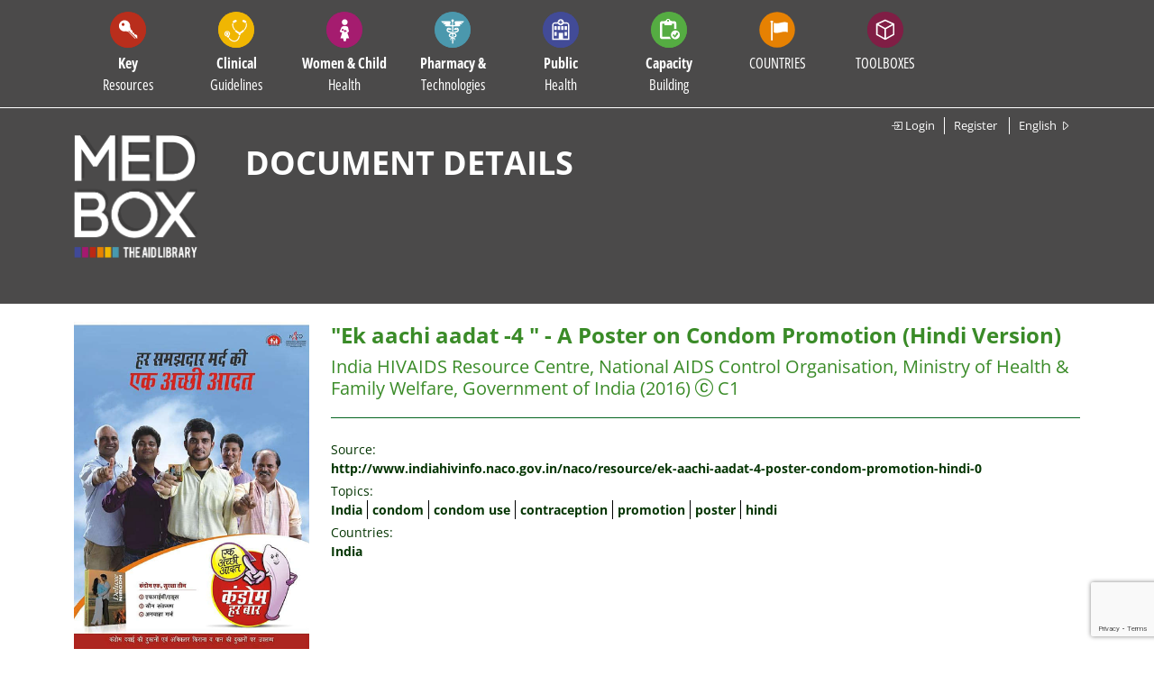

--- FILE ---
content_type: text/html; charset=UTF-8
request_url: https://www.medbox.org/document/ek-aachi-aadat-4-a-poster-on-condom-promotion-hindi-version
body_size: 13764
content:
<!doctype html>
<html lang="en">

<head>
    <!-- 
    <div class="js-cookie-consent cookie-consent">

    <span class="cookie-consent__message">
        MEDBOX uses cookies to constantly improve the site and to enable features. By continuing here, you agree to this. &nbsp; &nbsp; &nbsp; &nbsp; &nbsp;      
    </span>

    <button class="js-cookie-consent-agree cookie-consent__agree pull-right btn addtoparentcontroll" style="color: #333;">
        OK
    </button>

</div>
    <script>

        window.laravelCookieConsent = (function () {

            const COOKIE_VALUE = 1;
            const COOKIE_DOMAIN = 'www.medbox.org';

            function consentWithCookies() {
                setCookie('medbox', COOKIE_VALUE, 3650);
                hideCookieDialog();
            }

            function cookieExists(name) {
                return (document.cookie.split('; ').indexOf(name + '=' + COOKIE_VALUE) !== -1);
            }

            function hideCookieDialog() {
                const dialogs = document.getElementsByClassName('js-cookie-consent');

                for (let i = 0; i < dialogs.length; ++i) {
                    dialogs[i].style.display = 'none';
                }
            }

            function setCookie(name, value, expirationInDays) {
                const date = new Date();
                date.setTime(date.getTime() + (expirationInDays * 24 * 60 * 60 * 1000));
                document.cookie = name + '=' + value
                    + ';expires=' + date.toUTCString()
                    + ';domain=' + COOKIE_DOMAIN
                    + ';path=/';
            }

            if (cookieExists('medbox')) {
                hideCookieDialog();
            }

            const buttons = document.getElementsByClassName('js-cookie-consent-agree');

            for (let i = 0; i < buttons.length; ++i) {
                buttons[i].addEventListener('click', consentWithCookies);
            }

            return {
                consentWithCookies: consentWithCookies,
                hideCookieDialog: hideCookieDialog
            };
        })();
    </script>

    -->

    <!-- Matomo Tag Manager -->
<script>
var _mtm = window._mtm = window._mtm || [];
_mtm.push({'mtm.startTime': (new Date().getTime()), 'event': 'mtm.Start'});
(function() {
    var d=document, g=d.createElement('script'), s=d.getElementsByTagName('script')[0];
    g.async=true; g.src='https://matomo.medbox.org/js/container_dmdhIsgg.js'; s.parentNode.insertBefore(g,s);
})();
</script>
<!-- End Matomo Tag Manager -->
<script>
    var gaProperty = 'UA-163808389-1',
    disableStr = 'ga-disable-' + gaProperty;
    if (document.cookie.indexOf(disableStr + '=true') > -1) {
        window[disableStr] = true;
    }

function gaOptout()
{
    document.cookie = disableStr + '=true; expires=Thu, 31 Dec 2099 23:59:59 UTC; path=/';
    window[disableStr] = true;
}

function gaOptin()
{
    window[disableStr] = false;
    document.cookie = disableStr + '=; expires=Thu, 01 Jan 1970 00:00:00 UTC; path=/';
}                             
</script>
<link rel="stylesheet" type="text/css" href="https://cdn.jsdelivr.net/npm/cookieconsent@3/build/cookieconsent.min.css" />    <meta charset="utf-8">
    <meta name="viewport" content="width=device-width, initial-scale=1.0,minimum-scale=1.0">
    <title>"Ek aachi aadat -4 " - A Poster on Condom Promotion (Hindi Version)</title>
<meta name="description" content="For those who helped create the Genki Dama">
<meta name="keywords" content="">
<meta property="medbox:section" content="publication">
    <link rel="stylesheet" type="text/css" href="/css/font-awesome/css/font-awesome.min.css">
    <link rel="stylesheet" type="text/css" href="https://www.medbox.org/Open-Sans-Stylesheet.css">
    <link rel="stylesheet" type="text/css" href="https://www.medbox.org/bootstrap-icons.css">
    <link rel="stylesheet" type="text/css" href="https://www.medbox.org/mb/css/bootstrap.min.css">
    <link rel="stylesheet" type="text/css" href="https://www.medbox.org/mb/css/medbox.css?v=23">
    <link rel="stylesheet" type="text/css" href="https://www.medbox.org/mb/css/datatables.min.css">
    <link rel="stylesheet" type="text/css" href="https://www.medbox.org/mb/css/chosen.css">
    <link rel="stylesheet" type="text/css" href="https://www.medbox.org/mb/css/bootstrap-select.css">
                <link rel="stylesheet" type="text/css" href="https://www.medbox.org/mb/css/medmissio.css">
        <link rel="icon" type="image/png" sizes="16x16" href="./medbox/favicon-16x16.png">
        <link rel="icon" type="image/png" sizes="32x32" href="./medbox/favicon-32x32.png">
        <link rel="icon" type="image/png" sizes="192x192" href="./medbox/favicon-192x192.png">
        <link rel="icon" type="image/png" sizes="512x512" href="./medbox/favicon-512x512.png">
        <link rel="apple-touch-icon" sizes="180x180" href="./medbox/apple-touch-icon.png">
    
    <style>
        .bootstrap-select .dropdown-toggle .filter-option-inner-inner {
            color: white;
        }

        .bootstrap-select > .dropdown-toggle.bs-placeholder,
        .bootstrap-select > .dropdown-toggle.bs-placeholder:hover,
        .bootstrap-select > .dropdown-toggle.bs-placeholder:focus,
        .bootstrap-select > .dropdown-toggle.bs-placeholder:active {
            color: black;
        }
    </style>

    

        <link rel="stylesheet" type="text/css" href="https://www.medbox.org/mb/css/toolbox.css">
    <link rel="stylesheet" type="text/css" href="https://www.medbox.org/mb/css/jquery-jvectormap-2.0.5.css">

    <script type="text/javascript" src="https://www.medbox.org/mb/js/jquery-3.4.1.min.js"></script>
    <script type="text/javascript" src="https://www.medbox.org/mb/js/jquery-jvectormap-2.0.5.min.js"></script>
    <script type="text/javascript" src="https://www.medbox.org/mb/js/jquery-jvectormap-world-mill.js"></script>

    <script type="text/javascript" src="https://www.medbox.org/mb/js/bootstrap-select.min.js"></script>
    <script type="text/javascript" src="https://www.medbox.org/js/medbox-project.js"></script>

</head>


<body id="mb" class="body align-items-center medbox">
<div id="page-container">
    <header class="background-color header">
    <div class="container">
        <nav class="navbar navbar-expand-xl navbar-dark  sticky-top">
        <span class="show-mobile-screen">
            <a class="show-mobile-screen" alt="" id="" href="https://www.medbox.org">
                <img src="/img/mbsmall.png"
                    width="30" height="30" class="d-inline-block align-top show-mobile-screen" alt=""
                >
            </a>
        </span>

            <button class="navbar-toggler" type="button" data-toggle="collapse" data-target="#navbar"
                    aria-controls="navbar"
                    aria-expanded="false" aria-label="Toggle navigation">
                <span class="navbar-toggler-icon"></span>
            </button>

            <div class="collapse navbar-collapse" id="navbar">
                <ul class="navbar-nav">
                                                                <li class="nav-item dropdown" data-redirect="https://www.medbox.org/categories/TE299VVZ/key-resources">
                            <div class="main-item cursor-pointer">
                                <div class="circle-icon" style="background-color: #b92e1c">
                                    <img src="/svg/Key_Resources.svg" class="nav-icon d-inline-block align-top"
                                         alt="Key Resources">
                                </div>
                                <div class="menu-text">
                                    <span class="bold">Key</span>
                                    <br>Resources
                                </div>
                            </div>
                            <div class="dropdown-menu" style="background-color:#b92e1c"><ul class="menu-column dropright"><li class="dropdown-item d-none d-xs-block d-sm-block d-md-block d-lg-none"><a href="https://www.medbox.org/categories/TE299VVZ/key-resources">All categories</a></li><li><a class="dropdown-item" href="https://www.medbox.org/categories/46G28G/disaster-preparedness">Disaster Preparedness</a></li><li><a class="dropdown-item" href="https://www.medbox.org/categories/348O01AH/emergency-health-kits">Emergency Health Kits</a></li><li><a class="dropdown-item" href="https://www.medbox.org/categories/WGM9D9PZ/food-security-nutrition">Food Security & Nutrition</a></li><li class="dropdown-item"><a href=" https://www.medbox.org/categories/50OCDCO/humanitarian-aid">Humanitarian Aid</a><i class="bi bi-caret-right"></i><div class="submenu dropdown-menu" style="background-color:#b92e1c"><ul class="menu-column"><li><a class="dropdown-item" href="https://www.medbox.org/categories/EQWQ9KTB/general-guidelines">General Guidelines</a></li><li><a class="dropdown-item" href="https://www.medbox.org/categories/I270I0P/protection-security">Protection & Security</a></li></ul></div></li><li><a class="dropdown-item" href="https://www.medbox.org/categories/5TXZA6QK/monitoring-evaluation">Monitoring & Evaluation</a></li><li><a class="dropdown-item" href="https://www.medbox.org/categories/HBPGUGPW/needs-assessment">Needs Assessment</a></li><li><a class="dropdown-item" href="https://www.medbox.org/categories/45IL2A33/project-cycle-management">Project Cycle Management</a></li><li><a class="dropdown-item" href="https://www.medbox.org/categories/DMFNM5EC/quality-control-assurance">Quality Control & Assurance</a></li><li class="dropdown-item"><a href=" https://www.medbox.org/categories/CBQ55UDE/wash-1">WASH</a><i class="bi bi-caret-right"></i><div class="submenu dropdown-menu" style="background-color:#b92e1c"><ul class="menu-column"><li><a class="dropdown-item" href="https://www.medbox.org/categories/441I2GI8/hand-hygiene">Hand Hygiene</a></li><li><a class="dropdown-item" href="https://www.medbox.org/categories/V8KZS2SP/hygiene-promotion">Hygiene Promotion</a></li><li><a class="dropdown-item" href="https://www.medbox.org/categories/6A8N6SHG/infection-control-prevention-ipc">Infection Control & Prevention (IPC)</a></li><li class="dropdown-item"><a href=" https://www.medbox.org/categories/3F3KBP2N/sanitation">Sanitation</a><i class="bi bi-caret-right"></i><div class="submenu dropdown-menu" style="background-color:#b92e1c"><ul class="menu-column"><li><a class="dropdown-item" href="https://www.medbox.org/categories/IH44567G/fecal-disposal-latrines">Fecal Disposal / Latrines</a></li><li><a class="dropdown-item" href="https://www.medbox.org/categories/BNM4TDU6/waste-management">Waste Management</a></li></ul></div></li><li><a class="dropdown-item" href="https://www.medbox.org/categories/PEMXAKMJ/water">Water</a></li></ul></div></li><li><a class="dropdown-item" href="https://www.medbox.org/categories/5EB11C105ACCC/x-medbox-issue-brief-annual-reports-x">x MEDBOX Issue Brief & Annual Reports x</a></li><li><a class="dropdown-item" href="https://www.medbox.org/categories/5FF832AFE6FB3/xmedbox-videos">xMEDBOX Videos</a></li></ul></div>
                        </li>
                                            <li class="nav-item dropdown" data-redirect="https://www.medbox.org/categories/8S698GDB/clinical-guidelines">
                            <div class="main-item cursor-pointer">
                                <div class="circle-icon" style="background-color: #f0b602">
                                    <img src="/svg/Clinical_Guidelines.svg" class="nav-icon d-inline-block align-top"
                                         alt="Clinical Guidelines">
                                </div>
                                <div class="menu-text">
                                    <span class="bold">Clinical</span>
                                    <br>Guidelines
                                </div>
                            </div>
                            <div class="dropdown-menu" style="background-color:#f0b602"><ul class="menu-column dropright"><li class="dropdown-item d-none d-xs-block d-sm-block d-md-block d-lg-none"><a href="https://www.medbox.org/categories/8S698GDB/clinical-guidelines">All categories</a></li><li class="dropdown-item"><a href=" https://www.medbox.org/categories/F2D5FQ4T/communicable-diseases">Communicable Diseases</a><i class="bi bi-caret-right"></i><div class="submenu dropdown-menu" style="background-color:#f0b602"><ul class="menu-column"><li><a class="dropdown-item" href="https://www.medbox.org/categories/4MAICOA6/dermatology">Dermatology</a></li><li><a class="dropdown-item" href="https://medbox.org/48PN8GG8/toolbox/cholera">Diarrhoeal Disease/Cholera</a></li><li><a class="dropdown-item" href="https://www.medbox.org/categories/2D33C60M/hepatitis">Hepatitis</a></li><li><a class="dropdown-item" href="https://medbox.org/44C7I4IK/toolbox/hiv">HIV & STI</a></li><li><a class="dropdown-item" href="https://www.medbox.org/categories/RC855HKR/malaria">Malaria</a></li><li><a class="dropdown-item" href="https://medbox.org/filter/62963EEB4109C/toolbox/clinical-guidelines-4">MPOX - Monkeypox</a></li><li><a class="dropdown-item" href="https://medbox.org/45A56P1I/toolbox/tb">TB</a></li><li><a class="dropdown-item" href="https://www.medbox.org/categories/6S3I61PK/vaccine-preventable-diseases">Vaccine-preventable Diseases</a></li><li><a class="dropdown-item" href="https://medbox.org/filter/29ONEPGM/toolbox/clinical-guidelines-4">Yellow Fever</a></li></ul></div></li><li><a class="dropdown-item" href="https://www.medbox.org/categories/25AO6EBG/dental-eye-care">Dental & Eye Care</a></li><li><a class="dropdown-item" href="https://medbox.org/filter/619394EACABED/toolbox/patient-care">Emergency Care</a></li><li><a class="dropdown-item" href="https://www.medbox.org/categories/HEETH2DX/gynaecology-obstetrics">Gynaecology & Obstetrics</a></li><li class="dropdown-item"><a href=" https://www.medbox.org/categories/7PHTPZN8/ncd">NCD</a><i class="bi bi-caret-right"></i><div class="submenu dropdown-menu" style="background-color:#f0b602"><ul class="menu-column"><li class="dropdown-item"><a href=" https://www.medbox.org/categories/520861QP/cancer">Cancer</a><i class="bi bi-caret-right"></i><div class="submenu dropdown-menu" style="background-color:#f0b602"><ul class="menu-column"><li><a class="dropdown-item" href="https://www.medbox.org/categories/625FB95149F70/breast-cancer">Breast Cancer</a></li><li><a class="dropdown-item" href="https://www.medbox.org/categories/625FBA85722D9/cancer-treatment-resources">Cancer Treatment & Resources</a></li><li><a class="dropdown-item" href="https://www.medbox.org/categories/625FB900C96D0/cervical-cancer">Cervical Cancer</a></li><li><a class="dropdown-item" href="https://www.medbox.org/categories/625FB967149B3/other-cancer-diseases">Other Cancer diseases</a></li><li><a class="dropdown-item" href="https://www.medbox.org/categories/625FBA228EE12/pediatric-cancer">Pediatric cancer</a></li></ul></div></li><li><a class="dropdown-item" href="https://www.medbox.org/categories/800GCPGO/cardiovascular-diseases">Cardiovascular Diseases</a></li><li><a class="dropdown-item" href="https://www.medbox.org/categories/G2JAKI7/copdasthma">COPD/Asthma</a></li><li><a class="dropdown-item" href="https://www.medbox.org/categories/409NCGB3/diabetes">Diabetes</a></li></ul></div></li><li class="dropdown-item"><a href=" https://medbox.org/filter/6DO9B1SN/toolbox/neurological-disorders">Neurology & Psychology</a><i class="bi bi-caret-right"></i><div class="submenu dropdown-menu" style="background-color:#f0b602"><ul class="menu-column"><li><a class="dropdown-item" href="https://medbox.org/filter/6DO9B1SN/toolbox/neurological-disorders">Neurology & Psychology</a></li></ul></div></li><li class="dropdown-item"><a href=" https://www.medbox.org/categories/IBGH7IC7/ntds-others">NTDs & Others</a><i class="bi bi-caret-right"></i><div class="submenu dropdown-menu" style="background-color:#f0b602"><ul class="menu-column"><li><a class="dropdown-item" href="https://www.medbox.org/categories/3UVPW32R/buruli-ulcer">Buruli Ulcer</a></li><li><a class="dropdown-item" href="https://www.medbox.org/categories/74R6E0K6/chagas">Chagas</a></li><li><a class="dropdown-item" href="https://medbox.org/filter/2TKP4GK9/toolbox/clinical-guidelines-4">Dengue</a></li><li><a class="dropdown-item" href="https://www.medbox.org/categories/8S5CL98/dracunculiasis">Dracunculiasis</a></li><li><a class="dropdown-item" href="https://www.medbox.org/categories/6LPN4GH3/echinococcosis">Echinococcosis</a></li><li><a class="dropdown-item" href="https://www.medbox.org/categories/4UAJIGAK/foodborne-trematodises">Foodborne Trematodises</a></li><li><a class="dropdown-item" href="https://www.medbox.org/categories/2K878KA7/helminthiasis">Helminthiasis</a></li><li><a class="dropdown-item" href="https://www.medbox.org/categories/843JD5H6/hemorrhagic-fever">Hemorrhagic Fever</a></li><li><a class="dropdown-item" href="https://www.medbox.org/categories/M2CGP79Z/human-african-trypanosomiasis">Human African Trypanosomiasis</a></li><li><a class="dropdown-item" href="https://www.medbox.org/categories/L9P209O/leishmaniasis">Leishmaniasis</a></li><li><a class="dropdown-item" href="https://www.medbox.org/categories/HJDRBWGW/leprosy">Leprosy</a></li></ul><ul class="menu-column"><li><a class="dropdown-item" href="https://www.medbox.org/categories/4P8OAHQ1/lymphaticfilariasis">Lymphaticfilariasis</a></li><li><a class="dropdown-item" href="https://www.medbox.org/categories/4I16CICN/onchocerciasis">Onchocerciasis</a></li><li><a class="dropdown-item" href="https://www.medbox.org/categories/2G0491PN/rabies">Rabies</a></li><li><a class="dropdown-item" href="https://www.medbox.org/categories/4K29IL09/schistosomiasis">Schistosomiasis</a></li><li><a class="dropdown-item" href="https://www.medbox.org/categories/6HSK4DHM/snakebites">Snakebites</a></li><li><a class="dropdown-item" href="https://www.medbox.org/categories/4DK4C1A8/taeniasis-cysticercosis">Taeniasis/ Cysticercosis</a></li><li><a class="dropdown-item" href="https://www.medbox.org/categories/48SL0M48/trachoma">Trachoma</a></li><li><a class="dropdown-item" href="https://www.medbox.org/categories/36CG828M/yaws">Yaws</a></li><li><a class="dropdown-item" href="https://www.medbox.org/categories/6L1HA0P9/yersinia-pestis-plague">Yersinia pestis (Plague)</a></li><li><a class="dropdown-item" href="https://medbox.org/6GHJ60J6/toolbox/zika">Zika</a></li></ul></div></li><li><a class="dropdown-item" href="https://www.medbox.org/categories/IMRV8ZKB/nutrition">Nutrition</a></li><li><a class="dropdown-item" href="https://www.medbox.org/categories/621CDE2573FA4/palliative-care">Palliative Care</a></li><li><a class="dropdown-item" href="https://www.medbox.org/categories/6KDIN85E/pediatrics">Pediatrics</a></li><li><a class="dropdown-item" href="https://www.medbox.org/categories/V25C3MPS/radiology-and-diagnostic">Radiology and Diagnostic</a></li><li><a class="dropdown-item" href="https://www.medbox.org/categories/ENTR9CGK/surgery-anaesthesia">Surgery & Anaesthesia</a></li></ul></div>
                        </li>
                                            <li class="nav-item dropdown" data-redirect="https://www.medbox.org/categories/I34TI6K4/women-child-health">
                            <div class="main-item cursor-pointer">
                                <div class="circle-icon" style="background-color: #a51c6f">
                                    <img src="/svg/Women_Child.svg" class="nav-icon d-inline-block align-top"
                                         alt="Women & Child Health">
                                </div>
                                <div class="menu-text">
                                    <span class="bold">Women & Child</span>
                                    <br>Health
                                </div>
                            </div>
                            <div class="dropdown-menu" style="background-color:#a51c6f"><ul class="menu-column dropright"><li class="dropdown-item d-none d-xs-block d-sm-block d-md-block d-lg-none"><a href="https://www.medbox.org/categories/I34TI6K4/women-child-health">All categories</a></li><li class="dropdown-item"><a href=" https://www.medbox.org/categories/3Q4M88C2/child-health">Child Health</a><i class="bi bi-caret-right"></i><div class="submenu dropdown-menu" style="background-color:#a51c6f"><ul class="menu-column"><li><a class="dropdown-item" href="https://www.medbox.org/categories/8897AHKL/child-protection">Child protection</a></li><li><a class="dropdown-item" href="https://www.medbox.org/categories/CDKSNH99/diarrhoea">Diarrhoea</a></li><li><a class="dropdown-item" href="https://www.medbox.org/categories/DJVXPWC8/immunization">Immunization</a></li><li><a class="dropdown-item" href="https://www.medbox.org/categories/QFX6EMRQ/neonatal-care">Neonatal Care</a></li><li><a class="dropdown-item" href="https://www.medbox.org/categories/2CDI59VK/paediatrics">Paediatrics</a></li><li><a class="dropdown-item" href="https://www.medbox.org/categories/D0K0TJO/respiratory-infections">Respiratory Infections</a></li><li><a class="dropdown-item" href="https://www.medbox.org/categories/3JPCD8FD/under-5-nutrition">Under-5 nutrition</a></li><li><a class="dropdown-item" href="https://www.medbox.org/categories/80KNISQ0/violence-against-children">Violence against Children</a></li></ul></div></li><li><a class="dropdown-item" href="https://www.medbox.org/categories/IX9QJQZB/maternal-health">Maternal Health</a></li><li class="dropdown-item"><a href=" https://www.medbox.org/categories/TWZPPSI7/reproductive-health">Reproductive Health</a><i class="bi bi-caret-right"></i><div class="submenu dropdown-menu" style="background-color:#a51c6f"><ul class="menu-column"><li><a class="dropdown-item" href="https://www.medbox.org/categories/2MCPF5Q7/family-planning">Family Planning</a></li><li><a class="dropdown-item" href="https://www.medbox.org/categories/HCOIO94/female-genital-mutilation">Female Genital Mutilation</a></li><li><a class="dropdown-item" href="https://www.medbox.org/categories/6D3L6625/menstrual-hygiene-management">Menstrual Hygiene Management</a></li></ul></div></li><li><a class="dropdown-item" href="https://www.medbox.org/categories/6KB4J194/sexual-violence">Sexual Violence</a></li></ul></div>
                        </li>
                                            <li class="nav-item dropdown" data-redirect="https://www.medbox.org/categories/URSDHPJC/pharmacy-technologies">
                            <div class="main-item cursor-pointer">
                                <div class="circle-icon" style="background-color: #4b98ad">
                                    <img src="/svg/Pharmacy.svg" class="nav-icon d-inline-block align-top"
                                         alt="Pharmacy & Technologies">
                                </div>
                                <div class="menu-text">
                                    <span class="bold">Pharmacy &</span>
                                    <br>Technologies
                                </div>
                            </div>
                            <div class="dropdown-menu" style="background-color:#4b98ad"><ul class="menu-column dropright"><li class="dropdown-item d-none d-xs-block d-sm-block d-md-block d-lg-none"><a href="https://www.medbox.org/categories/URSDHPJC/pharmacy-technologies">All categories</a></li><li><a class="dropdown-item" href="https://medbox.org/L376A0P/toolbox/amr">Antimicrobial Resistance</a></li><li><a class="dropdown-item" href="https://www.medbox.org/categories/P83B648/laboratory-quality-assurance">Laboratory Quality Assurance</a></li><li class="dropdown-item"><a href=" https://www.medbox.org/categories/LR9EC21/laboratory-technologies">Laboratory Technologies</a><i class="bi bi-caret-right"></i><div class="submenu dropdown-menu" style="background-color:#4b98ad"><ul class="menu-column"><li><a class="dropdown-item" href="https://www.medbox.org/categories/48PN8LP5/bacteriology">Bacteriology</a></li><li><a class="dropdown-item" href="https://www.medbox.org/categories/5EE89CD797AF7/general-guidelines">General Guidelines</a></li><li><a class="dropdown-item" href="https://www.medbox.org/categories/48R48L4J/hematology">Hematology</a></li><li><a class="dropdown-item" href="https://www.medbox.org/categories/L4HG0QJ/parasitology">Parasitology</a></li><li><a class="dropdown-item" href="https://www.medbox.org/categories/668KAP0H/virology">Virology</a></li></ul></div></li><li><a class="dropdown-item" href="https://www.medbox.org/categories/5592CT09/laboratory-waste">Laboratory Waste</a></li><li><a class="dropdown-item" href="https://www.medbox.org/categories/8CWF6836/medical-devices-equipment">Medical Devices & Equipment</a></li><li><a class="dropdown-item" href="https://medbox.org/6183CF5247C15/toolbox/pharmacy">Pharmacy</a></li></ul></div>
                        </li>
                                            <li class="nav-item dropdown" data-redirect="https://www.medbox.org/categories/6DSPCD19/public-health">
                            <div class="main-item cursor-pointer">
                                <div class="circle-icon" style="background-color: #424b97">
                                    <img src="/svg/Public.svg" class="nav-icon d-inline-block align-top"
                                         alt="Public Health">
                                </div>
                                <div class="menu-text">
                                    <span class="bold">Public</span>
                                    <br>Health
                                </div>
                            </div>
                            <div class="dropdown-menu" style="background-color:#424b97"><ul class="menu-column dropright"><li class="dropdown-item d-none d-xs-block d-sm-block d-md-block d-lg-none"><a href="https://www.medbox.org/categories/6DSPCD19/public-health">All categories</a></li><li><a class="dropdown-item" href="https://www.medbox.org/categories/PMPV7WCH/age-elderly">Age & Elderly</a></li><li class="dropdown-item"><a href=" https://www.medbox.org/categories/613JC1GN/community-health">Community Health</a><i class="bi bi-caret-right"></i><div class="submenu dropdown-menu" style="background-color:#424b97"><ul class="menu-column"><li><a class="dropdown-item" href="https://www.medbox.org/categories/J2MRNFDA/primary-health-care">Primary Health Care</a></li></ul></div></li><li class="dropdown-item"><a href=" https://www.medbox.org/categories/29R541OP/digital-health">Digital Health</a><i class="bi bi-caret-right"></i><div class="submenu dropdown-menu" style="background-color:#424b97"><ul class="menu-column"><li><a class="dropdown-item" href="https://www.medbox.org/categories/8A97J693/e-therapy">E-therapy</a></li></ul></div></li><li><a class="dropdown-item" href="https://medbox.org/48OHC48P/toolbox/disability">Disabilities & Inclusion</a></li><li class="dropdown-item"><a href=" https://www.medbox.org/categories/RTXNC43X/disease-prevention-control">Disease Prevention & Control</a><i class="bi bi-caret-right"></i><div class="submenu dropdown-menu" style="background-color:#424b97"><ul class="menu-column"><li class="dropdown-item"><a href=" https://www.medbox.org/categories/119N0A90/communicable-diseases-1">Communicable Diseases</a><i class="bi bi-caret-right"></i><div class="submenu dropdown-menu" style="background-color:#424b97"><ul class="menu-column"><li><a class="dropdown-item" href="https://www.medbox.org/categories/5R4CT6J3/vector-control">Vector Control</a></li></ul></div></li><li><a class="dropdown-item" href="https://www.medbox.org/categories/OSMIH2P/non-communicable-diseases">Non-communicable Diseases</a></li></ul></div></li><li class="dropdown-item"><a href=" https://www.medbox.org/categories/4G1M4H1L/gender">Gender</a><i class="bi bi-caret-right"></i><div class="submenu dropdown-menu" style="background-color:#424b97"><ul class="menu-column"><li><a class="dropdown-item" href="https://www.medbox.org/categories/68R660S8/sex-repr-rights">Sex. & Repr. Rights</a></li></ul></div></li><li class="dropdown-item"><a href=" https://medbox.org/6TRGC29L/toolbox/global-health-education">Global Health</a><i class="bi bi-caret-right"></i><div class="submenu dropdown-menu" style="background-color:#424b97"><ul class="menu-column"><li><a class="dropdown-item" href="https://medbox.org/filter/28282940/toolbox/key-resources">Online Courses Platforms</a></li></ul></div></li><li class="dropdown-item"><a href=" https://www.medbox.org/categories/HH8MTBGZ/health-systems">Health Systems</a><i class="bi bi-caret-right"></i><div class="submenu dropdown-menu" style="background-color:#424b97"><ul class="menu-column"><li><a class="dropdown-item" href="https://www.medbox.org/categories/71Q0G19P/health-system-strengthening">Health System Strengthening</a></li></ul></div></li><li><a class="dropdown-item" href="https://www.medbox.org/categories/TI855HH/physiotherapy-rehabilitation">Physiotherapy & Rehabilitation</a></li><li><a class="dropdown-item" href="https://medbox.org/61712A05ACDFB/toolbox/planetary-health">Planetary Health</a></li></ul></div>
                        </li>
                                            <li class="nav-item dropdown" data-redirect="https://www.medbox.org/categories/55EGHPZX/capacity-building">
                            <div class="main-item cursor-pointer">
                                <div class="circle-icon" style="background-color: #55ac42">
                                    <img src="/svg/Training.svg" class="nav-icon d-inline-block align-top"
                                         alt="Capacity Building">
                                </div>
                                <div class="menu-text">
                                    <span class="bold">Capacity</span>
                                    <br>Building
                                </div>
                            </div>
                            <div class="dropdown-menu" style="background-color:#55ac42"><ul class="menu-column dropright"><li class="dropdown-item d-none d-xs-block d-sm-block d-md-block d-lg-none"><a href="https://www.medbox.org/categories/55EGHPZX/capacity-building">All categories</a></li><li class="dropdown-item"><a href=" https://www.medbox.org/categories/2CP6298H/clinical-training">Clinical Training</a><i class="bi bi-caret-right"></i><div class="submenu dropdown-menu" style="background-color:#55ac42"><ul class="menu-column"><li><a class="dropdown-item" href="https://medbox.org/filter/5E6F42B322AF4/toolbox/information-material-training">COVID-19</a></li><li><a class="dropdown-item" href="https://www.medbox.org/categories/62A9A73CB893C/general">General</a></li><li><a class="dropdown-item" href="https://www.medbox.org/categories/62A9A7A2398E3/gynaecology-obstetrics">Gynaecology & Obstetrics</a></li><li><a class="dropdown-item" href="https://www.medbox.org/categories/62A9A7598CEED/highly-contagious-diseses">HIghly contagious Diseses</a></li><li><a class="dropdown-item" href="https://medbox.org/filter/81P3IL10/toolbox/training-capacity-building">HIV</a></li><li><a class="dropdown-item" href="https://www.medbox.org/categories/62A9A7CD33431/neglected-tropcial-diseases-ntds">Neglected Tropcial Diseases NTDs</a></li><li><a class="dropdown-item" href="https://www.medbox.org/categories/62A9A7B56706E/non-communicable-diseases-ncd">Non-communicable Diseases NCD</a></li><li><a class="dropdown-item" href="https://www.medbox.org/categories/62A9A78DA1412/nutrition">Nutrition</a></li><li><a class="dropdown-item" href="https://www.medbox.org/categories/62A9A781C269E/palliative-care">Palliative Care</a></li><li><a class="dropdown-item" href="https://www.medbox.org/categories/62A9A7741466C/patient-care">Patient Care</a></li><li><a class="dropdown-item" href="https://medbox.org/filter/52BMC1CG/toolbox/communication-training">TB</a></li><li><a class="dropdown-item" href="https://www.medbox.org/categories/62A9A7680526E/vaccine-preventable-diseases">Vaccine-preventable Diseases</a></li></ul></div></li><li><a class="dropdown-item" href="https://medbox.org/filter/HC9I0J0/toolbox/capacity-building">Disabilities</a></li><li><a class="dropdown-item" href="https://www.medbox.org/categories/70P9CGOI/humanitarian-aid">Humanitarian Aid</a></li><li><a class="dropdown-item" href="https://www.medbox.org/categories/64376KPJ/maternal-child-health">Maternal & Child Health</a></li><li><a class="dropdown-item" href="https://medbox.org/filter/Q134Q0P/toolbox/training-capacity-building">Mental Health</a></li><li><a class="dropdown-item" href="https://www.medbox.org/categories/6TKIIL82/mobile-training-tools-apps">Mobile Training Tools & Apps</a></li><li><a class="dropdown-item" href="https://www.medbox.org/categories/4CJ1AOJI/online-courses-platforms">Online Courses & Platforms</a></li><li><a class="dropdown-item" href="https://medbox.org/filter/6200BF88788DB/toolbox/capacity-building">Pharmacy & Technology</a></li><li><a class="dropdown-item" href="https://medbox.org/61712A05ACDFB/toolbox/planetary-health">Planetary Health</a></li><li><a class="dropdown-item" href="https://www.medbox.org/categories/2IBJ22C0/public-health">Public Health</a></li><li><a class="dropdown-item" href="https://www.medbox.org/categories/25883526/reproductive-health">Reproductive Health</a></li><li><a class="dropdown-item" href="https://www.medbox.org/categories/85C3884L/training-manuals">Training Manuals</a></li><li><a class="dropdown-item" href="https://www.medbox.org/categories/62A9A87C7B5F6/videos">Videos</a></li><li><a class="dropdown-item" href="https://www.medbox.org/categories/6531B2B6/water-sanitation-and-hygiene-wash">Water, Sanitation and Hygiene (WASH)</a></li></ul></div>
                        </li>
                    
                    <li class="nav-item dropdown bg-countries hidden-line">
                        <div class="circle-icon">
                            <img src="/svg/Countries.svg" class="nav-icon d-inline-block align-top "
                                 alt="Countrie">
                        </div>
                        <div class="menu-text"><span
                                    class="condensed-bold">COUNTRIES</span><br>
                        </div>

                        <div class="country" style="position: absolute">
                            <div class="country-row">
                                <div class="col-4">
                                    <div class="form-group">
                                        <select data-live-search="true" title="Select country"
                                                data-live-search-placeholder="Search Country ..."
                                                data-size=15 class="selectpicker" data-width="320px"
                                                data-style="btn-country" onchange="gfunc(this.value)">
                                            <option Value="AF">Afghanistan</option><option Value="">Africa</option><option Value="AL">Albania</option><option Value="AO">Angola</option><option Value="AR">Argentina</option><option Value="AM">Armenia</option><option Value="">Asia</option><option Value="AU">Australia</option><option Value="AT">Austria</option><option Value="BS">Bahamas</option><option Value="BD">Bangladesh</option><option Value="BB">Barbados</option><option Value="BZ">Belize</option><option Value="BJ">Benin</option><option Value="BT">Bhutan</option><option Value="BO">Bolivia</option><option Value="ba">Bosnia and Herzegovina</option><option Value="BW">Botswana</option><option Value="BR">Brazil</option><option Value="BG">Bulgaria</option><option Value="BF">Burkina Faso</option><option Value="BI">Burundi</option><option Value="KH">Cambodia</option><option Value="CM">Cameroon</option><option Value="CA">Canada</option><option Value="CV">Cape Verde</option><option Value="CF">Central African Republic</option><option Value="TD">Chad</option><option Value="CL">Chile</option><option Value="CN">China</option><option Value="CO">Colombia</option><option Value="cg">Congo, Democratic Republic of</option><option Value="CG">Congo-Brazzaville</option><option Value="CR">Costa Rica</option><option Value="HR">Croatia</option><option Value="CU">Cuba</option><option Value="CI">Côte d’Ivoire / Ivory Coast</option><option Value="DK">Denmark</option><option Value="DJ">Djibouti</option><option Value="DO">Dominican Republic</option><option Value="">Eastern Europe</option><option Value="EC">Ecuador</option><option Value="EG">Egypt</option><option Value="SV">El Salvador</option><option Value="ER">Eritrea</option><option Value="EE">Estonia</option><option Value="SZ">Eswatini/ Swaziland</option><option Value="ET">Ethiopia</option><option Value="FJ">Fiji</option><option Value="GA">Gabon</option><option Value="GM">Gambia</option><option Value="GE">Georgia</option><option Value="DE">Germany</option><option Value="GH">Ghana</option><option Value="">Global</option><option Value="GR">Greece</option><option Value="GT">Guatemala</option><option Value="GN">Guinea</option><option Value="GW">Guinea-Bissau</option><option Value="GY">Guyana</option><option Value="HT">Haiti</option><option Value="HN">Honduras</option><option Value="HU">Hungary</option><option Value="IN">India</option><option Value="ID">Indonesia</option><option Value="IR">Iran</option><option Value="IQ">Iraq</option><option Value="IE">Ireland</option><option Value="IT">Italy</option><option Value="JO">Jordan</option><option Value="KZ">Kazakhstan</option><option Value="KE">Kenya</option><option Value="KG">Kyrgyzstan</option><option Value="LA">Laos</option><option Value="LV">Latvia</option><option Value="LB">Lebanon</option><option Value="LS">Lesotho</option><option Value="LR">Liberia</option><option Value="LY">Libya</option><option Value="LT">Lithuania</option><option Value="LU">Luxembourg</option><option Value="MG">Madagascar</option><option Value="MW">Malawi</option><option Value="MY">Malaysia</option><option Value="ML">Mali</option><option Value="MR">Mauritania</option><option Value="MX">Mexico</option><option Value="MD">Moldova</option><option Value="MN">Mongolia</option><option Value="MA">Morocco</option><option Value="MZ">Mozambique</option><option Value="MM">Myanmar / Burma</option><option Value="NA">Namibia</option><option Value="NP">Nepal</option><option Value="NI">Nicaragua</option><option Value="NE">Niger</option><option Value="NG">Nigeria</option><option Value="KP">North Korea</option><option Value="MK">North Macedonia</option><option Value="NO">Norway</option><option Value="OM">Oman</option><option Value="">Other region</option><option Value="PK">Pakistan</option><option Value="PS">Palestine</option><option Value="PA">Panama</option><option Value="PG">Papua New Guinea</option><option Value="PY">Paraguay</option><option Value="PE">Peru</option><option Value="PH">Philippines</option><option Value="PL">Poland</option><option Value="QA">Qatar</option><option Value="RO">Romania</option><option Value="RU">Russia</option><option Value="RW">Rwanda</option><option Value="SA">Saudi Arabia</option><option Value="SN">Senegal</option><option Value="RS">Serbia</option><option Value="SL">Sierra Leone</option><option Value="SG">Singapore</option><option Value="SK">Slovakia</option><option Value="SI">Slovenia</option><option Value="SB">Solomon Islands</option><option Value="SO">Somalia</option><option Value="ZA">South Africa</option><option Value="">Southern Africa</option><option Value="LK">Sri Lanka</option><option Value="SD">Sudan</option><option Value="CH">Switzerland</option><option Value="SY">Syria</option><option Value="TJ">Tajikistan</option><option Value="TZ">Tanzania</option><option Value="TH">Thailand</option><option Value="TL">Timor Leste/ East Timor</option><option Value="TG">Togo</option><option Value="TR">Turkey</option><option Value="US">USA</option><option Value="UG">Uganda</option><option Value="UA">Ukraine</option><option Value="AE">United Arab Emirates</option><option Value="GB">United Kingdom</option><option Value="UY">Uruguay</option><option Value="UZ">Uzbekistan</option><option Value="VU">Vanuatu</option><option Value="VE">Venezuela</option><option Value="VN">Vietnam</option><option Value="YE">Yemen</option><option Value="ZM">Zambia</option><option Value="ZW">Zimbabwe</option>
                                        </select>
                                    </div>
                                </div>
                            </div>

                            <div class="world-map" id="world-map" style="height:480px; width:900px"></div>

                            <div class="regions" id="wm">
                                <ul id="submenu " class="subnav clearfix w100 region"
                                    style="padding-left:0px; width:900px;margin-left:-653px;">
                                    <li class="nav-item"><a href="https://www.medbox.org/bccounty/5C100F7D55E8E" style="color:#689c97;">Middle East and North Africa</a></li><li class="nav-item"><a href="https://www.medbox.org/bccounty/5C100F3E7072A" style="color:#7fb174;">West and Central Africa</a></li><li class="nav-item"><a href="https://www.medbox.org/bccounty/600788P0" style="color:#9bcfb8;">East and Southern Africa</a></li><li class="nav-item"><a href="https://www.medbox.org/bccounty/5C1010356C9CF" style="color:#96cc88;">South–East Asia Region</a></li><li class="nav-item"><a href="https://www.medbox.org/bccounty/5C1010592C33C" style="color:#8a9977;">Western Pacific Region</a></li><li class="nav-item"><a href="https://www.medbox.org/bccounty/5C10116202AC8" style="color:#B0C4DE;">Eastern Europe and Central Asia</a></li><li class="nav-item"><a href="https://www.medbox.org/bccounty/4U0IEOQN" style="color:#90c0aa;">Latin America and the Carribbean</a></li><li class="nav-item"><a href="https://www.medbox.org/bccounty/5C1011885BA13" style="color:#66CC66;">Western and Central Europe</a></li><li class="nav-item"><a href="https://www.medbox.org/bccounty/5E2A52272AC43" style="color:#CCCC99;">North America</a></li><li class="nav-item"><a href="https://www.medbox.org/bccounty/GP06M8L" style="color:white;">South Sudan</a></li><li class="nav-item"><a href="https://www.medbox.org/bccounty/5E313901233DD" style="color:white;">Turkmenistan</a></li><li class="nav-item"><a href="https://www.medbox.org/bccounty/5E316863BE43E" style="color:white;">Jamaica</a></li><li class="nav-item"><a href="https://www.medbox.org/bccounty/5E5383D5E0D92" style="color:white;">Japan</a></li><li class="nav-item"><a href="https://www.medbox.org/bccounty/5E67C1932DBCD" style="color:white;">Belgium</a></li><li class="nav-item"><a href="https://www.medbox.org/bccounty/5E67C1F6AA759" style="color:white;">France</a></li><li class="nav-item"><a href="https://www.medbox.org/bccounty/5E67C3197B455" style="color:white;">Maldives</a></li><li class="nav-item"><a href="https://www.medbox.org/bccounty/5E67C3EB0816B" style="color:white;">Mauritius</a></li><li class="nav-item"><a href="https://www.medbox.org/bccounty/5E67C45179903" style="color:white;">Tunisia</a></li><li class="nav-item"><a href="https://www.medbox.org/bccounty/5E7281852A1F4" style="color:white;">Portugal</a></li><li class="nav-item"><a href="https://www.medbox.org/bccounty/5E7A364A447F1" style="color:white;">Spain</a></li><li class="nav-item"><a href="https://www.medbox.org/bccounty/5E82EB6B48F16" style="color:white;">South Korea</a></li><li class="nav-item"><a href="https://www.medbox.org/bccounty/5E859904BAE11" style="color:white;">Algeria</a></li><li class="nav-item"><a href="https://www.medbox.org/bccounty/5F901F53C333E" style="color:white;">Azerbaijan</a></li><li class="nav-item"><a href="https://www.medbox.org/bccounty/5F902467511E4" style="color:white;">Belarus</a></li><li class="nav-item"><a href="https://www.medbox.org/bccounty/5F9A69D127E56" style="color:white;">French Guyana</a></li><li class="nav-item"><a href="https://www.medbox.org/bccounty/5F9A91FE4A655" style="color:white;">Israel</a></li>
                                </ul>
                            </div>
                        </div>
                    </li>

                                            <li class="nav-item dropdown" data-redirect="https://www.medbox.org/toolbox">
                            <div>
                                <div class="circle-icon toolbox-circle">
                                    <img src="/svg/Toolboxes.svg" class="nav-icon d-inline-block align-top">
                                </div>
                                <div class="menu-text">
                                    <span class="condensed-bold">TOOLBOXES</span>
                                    <br>
                                </div>
                            </div>
                            <div class="dropdown-menu toolbox-menu">
                                                                                                                                                                            <ul class="menu-column">
                                                                                        <li>
                                                <a class="dropdown-item"
                                                   href="https://www.medbox.org/67E5193173516/toolbox/malaria">
                                                    Malaria
                                                </a>
                                            </li>
                                                                                        
                                                                                                                            <li>
                                                <a class="dropdown-item"
                                                   href="https://www.medbox.org/657825D2B1EB4/toolbox/ncds">
                                                    NCDs
                                                </a>
                                            </li>
                                                                                        
                                                                                                                            <li>
                                                <a class="dropdown-item"
                                                   href="https://www.medbox.org/630EFA7ADAD06/toolbox/ntds">
                                                    NTDs
                                                </a>
                                            </li>
                                                                                        
                                                                                                                            <li>
                                                <a class="dropdown-item"
                                                   href="https://www.medbox.org/61712A05ACDFB/toolbox/planetary-health">
                                                    Planetary Health
                                                </a>
                                            </li>
                                                                                        
                                                                                                                            <li>
                                                <a class="dropdown-item"
                                                   href="https://www.medbox.org/2KJHGI29/toolbox/mental-health">
                                                    Mental Health
                                                </a>
                                            </li>
                                                                                        
                                                                                                                            <li>
                                                <a class="dropdown-item"
                                                   href="https://www.medbox.org/L376A0P/toolbox/amr">
                                                    AMR
                                                </a>
                                            </li>
                                                                                        
                                                                                                                            <li>
                                                <a class="dropdown-item"
                                                   href="https://www.medbox.org/60CB0F9167908/toolbox/caregiver">
                                                    Caregiver
                                                </a>
                                            </li>
                                                                                        
                                                                                                                            <li>
                                                <a class="dropdown-item"
                                                   href="https://www.medbox.org/6183CF5247C15/toolbox/pharmacy">
                                                    Pharmacy
                                                </a>
                                            </li>
                                                                                        
                                                                                                                            <li>
                                                <a class="dropdown-item"
                                                   href="https://www.medbox.org/5E6EA419CA7A4/toolbox/covid-19">
                                                    COVID-19
                                                </a>
                                            </li>
                                                                                        
                                                                                                                            <li>
                                                <a class="dropdown-item"
                                                   href="https://www.medbox.org/6TRGC29L/toolbox/global-health-education">
                                                    Global Health Education
                                                </a>
                                            </li>
                                                                                        
                                                                                                                            <li>
                                                <a class="dropdown-item"
                                                   href="https://www.medbox.org/4A106O05/toolbox/ebola-marburg">
                                                    Ebola &amp; Marburg
                                                </a>
                                            </li>
                                                                                        
                                                                                                                            <li>
                                                <a class="dropdown-item"
                                                   href="https://www.medbox.org/35RMC034/toolbox/natural-hazards">
                                                    Natural Hazards
                                                </a>
                                            </li>
                                                                                        </ul>
                                                                                                                        <ul class="menu-column">
                                                                                        <li>
                                                <a class="dropdown-item"
                                                   href="https://www.medbox.org/6C174KS7/toolbox/conflict">
                                                    Conflict
                                                </a>
                                            </li>
                                                                                        
                                                                                                                            <li>
                                                <a class="dropdown-item"
                                                   href="https://www.medbox.org/6GHJ60J6/toolbox/zika">
                                                    Zika
                                                </a>
                                            </li>
                                                                                        
                                                                                                                            <li>
                                                <a class="dropdown-item"
                                                   href="https://www.medbox.org/45A56P1I/toolbox/tb">
                                                    TB
                                                </a>
                                            </li>
                                                                                        
                                                                                                                            <li>
                                                <a class="dropdown-item"
                                                   href="https://www.medbox.org/48PN8GG8/toolbox/cholera">
                                                    Cholera
                                                </a>
                                            </li>
                                                                                        
                                                                                                                            <li>
                                                <a class="dropdown-item"
                                                   href="https://www.medbox.org/44C7I4IK/toolbox/hiv">
                                                    HIV
                                                </a>
                                            </li>
                                                                                        
                                                                                                                            <li>
                                                <a class="dropdown-item"
                                                   href="https://www.medbox.org/6PONCKR6/toolbox/polio">
                                                    Polio
                                                </a>
                                            </li>
                                                                                        
                                                                                                                            <li>
                                                <a class="dropdown-item"
                                                   href="https://www.medbox.org/114M2DGK/toolbox/rapid-response">
                                                    Rapid Response
                                                </a>
                                            </li>
                                                                                        
                                                                                                                            <li>
                                                <a class="dropdown-item"
                                                   href="https://www.medbox.org/3239G4AM/toolbox/refugee">
                                                    Refugee
                                                </a>
                                            </li>
                                                                                        
                                                                                                                            <li>
                                                <a class="dropdown-item"
                                                   href="https://www.medbox.org/48OHC48P/toolbox/disability">
                                                    Disability
                                                </a>
                                            </li>
                                                                                        
                                                                                                                            <li>
                                                <a class="dropdown-item"
                                                   href="https://www.medbox.org/2MB86PJ8/toolbox/specific-hazards">
                                                    Specific Hazards
                                                </a>
                                            </li>
                                                                                        
                                                                                                                            <li>
                                                <a class="dropdown-item"
                                                   href="https://www.medbox.org/5ED89914549DA/toolbox/social-ethics">
                                                    Social Ethics
                                                </a>
                                            </li>
                                                                                        
                                                                                                                            <li>
                                                <a class="dropdown-item"
                                                   href="https://www.medbox.org/651A8B6F376FA/toolbox/health-financing-toolbox">
                                                    Health Financing Toolbox
                                                </a>
                                            </li>
                                                                                        
                                                                                    </ul>
                            </div>
                        </li>
                    
                                    </ul>

                <div class="nav-elements-mobile"></div>

                <div class="mobile-world-map-wrapper">
                    <div class="country-row">
                        <div class="col-4">
                            <div class="form-group">
                                <select data-live-search="true" title="Select country"
                                        data-live-search-placeholder="Search Country ..."
                                        data-size=15 class="selectpicker" data-width="320px"
                                        data-style="btn-country" onchange="gfunc(this.value)">
                                    <option Value="AF">Afghanistan</option><option Value="">Africa</option><option Value="AL">Albania</option><option Value="AO">Angola</option><option Value="AR">Argentina</option><option Value="AM">Armenia</option><option Value="">Asia</option><option Value="AU">Australia</option><option Value="AT">Austria</option><option Value="BS">Bahamas</option><option Value="BD">Bangladesh</option><option Value="BB">Barbados</option><option Value="BZ">Belize</option><option Value="BJ">Benin</option><option Value="BT">Bhutan</option><option Value="BO">Bolivia</option><option Value="ba">Bosnia and Herzegovina</option><option Value="BW">Botswana</option><option Value="BR">Brazil</option><option Value="BG">Bulgaria</option><option Value="BF">Burkina Faso</option><option Value="BI">Burundi</option><option Value="KH">Cambodia</option><option Value="CM">Cameroon</option><option Value="CA">Canada</option><option Value="CV">Cape Verde</option><option Value="CF">Central African Republic</option><option Value="TD">Chad</option><option Value="CL">Chile</option><option Value="CN">China</option><option Value="CO">Colombia</option><option Value="cg">Congo, Democratic Republic of</option><option Value="CG">Congo-Brazzaville</option><option Value="CR">Costa Rica</option><option Value="HR">Croatia</option><option Value="CU">Cuba</option><option Value="CI">Côte d’Ivoire / Ivory Coast</option><option Value="DK">Denmark</option><option Value="DJ">Djibouti</option><option Value="DO">Dominican Republic</option><option Value="">Eastern Europe</option><option Value="EC">Ecuador</option><option Value="EG">Egypt</option><option Value="SV">El Salvador</option><option Value="ER">Eritrea</option><option Value="EE">Estonia</option><option Value="SZ">Eswatini/ Swaziland</option><option Value="ET">Ethiopia</option><option Value="FJ">Fiji</option><option Value="GA">Gabon</option><option Value="GM">Gambia</option><option Value="GE">Georgia</option><option Value="DE">Germany</option><option Value="GH">Ghana</option><option Value="">Global</option><option Value="GR">Greece</option><option Value="GT">Guatemala</option><option Value="GN">Guinea</option><option Value="GW">Guinea-Bissau</option><option Value="GY">Guyana</option><option Value="HT">Haiti</option><option Value="HN">Honduras</option><option Value="HU">Hungary</option><option Value="IN">India</option><option Value="ID">Indonesia</option><option Value="IR">Iran</option><option Value="IQ">Iraq</option><option Value="IE">Ireland</option><option Value="IT">Italy</option><option Value="JO">Jordan</option><option Value="KZ">Kazakhstan</option><option Value="KE">Kenya</option><option Value="KG">Kyrgyzstan</option><option Value="LA">Laos</option><option Value="LV">Latvia</option><option Value="LB">Lebanon</option><option Value="LS">Lesotho</option><option Value="LR">Liberia</option><option Value="LY">Libya</option><option Value="LT">Lithuania</option><option Value="LU">Luxembourg</option><option Value="MG">Madagascar</option><option Value="MW">Malawi</option><option Value="MY">Malaysia</option><option Value="ML">Mali</option><option Value="MR">Mauritania</option><option Value="MX">Mexico</option><option Value="MD">Moldova</option><option Value="MN">Mongolia</option><option Value="MA">Morocco</option><option Value="MZ">Mozambique</option><option Value="MM">Myanmar / Burma</option><option Value="NA">Namibia</option><option Value="NP">Nepal</option><option Value="NI">Nicaragua</option><option Value="NE">Niger</option><option Value="NG">Nigeria</option><option Value="KP">North Korea</option><option Value="MK">North Macedonia</option><option Value="NO">Norway</option><option Value="OM">Oman</option><option Value="">Other region</option><option Value="PK">Pakistan</option><option Value="PS">Palestine</option><option Value="PA">Panama</option><option Value="PG">Papua New Guinea</option><option Value="PY">Paraguay</option><option Value="PE">Peru</option><option Value="PH">Philippines</option><option Value="PL">Poland</option><option Value="QA">Qatar</option><option Value="RO">Romania</option><option Value="RU">Russia</option><option Value="RW">Rwanda</option><option Value="SA">Saudi Arabia</option><option Value="SN">Senegal</option><option Value="RS">Serbia</option><option Value="SL">Sierra Leone</option><option Value="SG">Singapore</option><option Value="SK">Slovakia</option><option Value="SI">Slovenia</option><option Value="SB">Solomon Islands</option><option Value="SO">Somalia</option><option Value="ZA">South Africa</option><option Value="">Southern Africa</option><option Value="LK">Sri Lanka</option><option Value="SD">Sudan</option><option Value="CH">Switzerland</option><option Value="SY">Syria</option><option Value="TJ">Tajikistan</option><option Value="TZ">Tanzania</option><option Value="TH">Thailand</option><option Value="TL">Timor Leste/ East Timor</option><option Value="TG">Togo</option><option Value="TR">Turkey</option><option Value="US">USA</option><option Value="UG">Uganda</option><option Value="UA">Ukraine</option><option Value="AE">United Arab Emirates</option><option Value="GB">United Kingdom</option><option Value="UY">Uruguay</option><option Value="UZ">Uzbekistan</option><option Value="VU">Vanuatu</option><option Value="VE">Venezuela</option><option Value="VN">Vietnam</option><option Value="YE">Yemen</option><option Value="ZM">Zambia</option><option Value="ZW">Zimbabwe</option>
                                </select>
                            </div>
                        </div>
                    </div>

                    <div class="world-map" id="world-map"></div>

                    <div class="regions" id="wm">
                        <ul class="clearfix region">
                            <li class="nav-item"><a href="https://www.medbox.org/bccounty/5C100F7D55E8E" style="color:#689c97;">Middle East and North Africa</a></li><li class="nav-item"><a href="https://www.medbox.org/bccounty/5C100F3E7072A" style="color:#7fb174;">West and Central Africa</a></li><li class="nav-item"><a href="https://www.medbox.org/bccounty/600788P0" style="color:#9bcfb8;">East and Southern Africa</a></li><li class="nav-item"><a href="https://www.medbox.org/bccounty/5C1010356C9CF" style="color:#96cc88;">South–East Asia Region</a></li><li class="nav-item"><a href="https://www.medbox.org/bccounty/5C1010592C33C" style="color:#8a9977;">Western Pacific Region</a></li><li class="nav-item"><a href="https://www.medbox.org/bccounty/5C10116202AC8" style="color:#B0C4DE;">Eastern Europe and Central Asia</a></li><li class="nav-item"><a href="https://www.medbox.org/bccounty/4U0IEOQN" style="color:#90c0aa;">Latin America and the Carribbean</a></li><li class="nav-item"><a href="https://www.medbox.org/bccounty/5C1011885BA13" style="color:#66CC66;">Western and Central Europe</a></li><li class="nav-item"><a href="https://www.medbox.org/bccounty/5E2A52272AC43" style="color:#CCCC99;">North America</a></li><li class="nav-item"><a href="https://www.medbox.org/bccounty/GP06M8L" style="color:white;">South Sudan</a></li><li class="nav-item"><a href="https://www.medbox.org/bccounty/5E313901233DD" style="color:white;">Turkmenistan</a></li><li class="nav-item"><a href="https://www.medbox.org/bccounty/5E316863BE43E" style="color:white;">Jamaica</a></li><li class="nav-item"><a href="https://www.medbox.org/bccounty/5E5383D5E0D92" style="color:white;">Japan</a></li><li class="nav-item"><a href="https://www.medbox.org/bccounty/5E67C1932DBCD" style="color:white;">Belgium</a></li><li class="nav-item"><a href="https://www.medbox.org/bccounty/5E67C1F6AA759" style="color:white;">France</a></li><li class="nav-item"><a href="https://www.medbox.org/bccounty/5E67C3197B455" style="color:white;">Maldives</a></li><li class="nav-item"><a href="https://www.medbox.org/bccounty/5E67C3EB0816B" style="color:white;">Mauritius</a></li><li class="nav-item"><a href="https://www.medbox.org/bccounty/5E67C45179903" style="color:white;">Tunisia</a></li><li class="nav-item"><a href="https://www.medbox.org/bccounty/5E7281852A1F4" style="color:white;">Portugal</a></li><li class="nav-item"><a href="https://www.medbox.org/bccounty/5E7A364A447F1" style="color:white;">Spain</a></li><li class="nav-item"><a href="https://www.medbox.org/bccounty/5E82EB6B48F16" style="color:white;">South Korea</a></li><li class="nav-item"><a href="https://www.medbox.org/bccounty/5E859904BAE11" style="color:white;">Algeria</a></li><li class="nav-item"><a href="https://www.medbox.org/bccounty/5F901F53C333E" style="color:white;">Azerbaijan</a></li><li class="nav-item"><a href="https://www.medbox.org/bccounty/5F902467511E4" style="color:white;">Belarus</a></li><li class="nav-item"><a href="https://www.medbox.org/bccounty/5F9A69D127E56" style="color:white;">French Guyana</a></li><li class="nav-item"><a href="https://www.medbox.org/bccounty/5F9A91FE4A655" style="color:white;">Israel</a></li>
                        </ul>
                    </div>
                </div>
            </div>
        </nav>
    </div>
</header>

<script>
    const WORLD_COUNTRIES_COLORS = {"GN":"#7fb174","BF":"#7fb174","SL":"#7fb174","LR":"#7fb174","NG":"#7fb174","SN":"#7fb174","cg":"#7fb174","ML":"#7fb174","GW":"#7fb174","CI":"#7fb174","MA":"#689c97","US":"#CCCC99","SA":"#689c97","ET":"#9bcfb8","CM":"#7fb174","GH":"#7fb174","UG":"#9bcfb8","NE":"#7fb174","TG":"#7fb174","ZW":"#9bcfb8","HT":"#90c0aa","PH":"#8a9977","IN":"#96cc88","SO":"#9bcfb8","NP":"#96cc88","PK":"#689c97","SS":"#9bcfb8","IQ":"#689c97","JO":"#689c97","AF":"#689c97","DE":"#66CC66","LB":"#689c97","ZM":"#9bcfb8","TR":"#689c97","EG":"#689c97","SY":"#689c97","TD":"#7fb174","KE":"#9bcfb8","TZ":"#9bcfb8","KH":"#8a9977","TH":"#96cc88","GM":"#7fb174","CN":"#96cc88","RW":"#9bcfb8","ID":"#96cc88","MY":"#8a9977","MR":"#7fb174","ZA":"#9bcfb8","IE":"#66CC66","BD":"#96cc88","SG":"#96cc88","MW":"#9bcfb8","MZ":"#9bcfb8","PG":"#8a9977","SD":"#7fb174","BJ":"#7fb174","CF":"#7fb174","VU":"#8a9977","AR":"#90c0aa","DO":"#90c0aa","NA":"#9bcfb8","PE":"#90c0aa","SZ":"#9bcfb8","BR":"#90c0aa","MK":"#66CC66","AT":"#66CC66","CH":"#66CC66","RS":"#66CC66","HU":"#66CC66","HR":"#66CC66","CU":"#90c0aa","BI":"#9bcfb8","UA":"#B0C4DE","CO":"#90c0aa","HN":"#90c0aa","SI":"#66CC66","EC":"#90c0aa","BW":"#9bcfb8","PF":"#66CC66","SV":"#90c0aa","BO":"#90c0aa","GR":"#66CC66","LY":"#689c97","AO":"#9bcfb8","GT":"#90c0aa","CV":"#7fb174","MG":"#9bcfb8","LS":"#9bcfb8","MX":"#90c0aa","BS":"#90c0aa","NI":"#90c0aa","MM":"#96cc88","LK":"#96cc88","CL":"#90c0aa","YE":"#689c97","PY":"#90c0aa","LU":"#66CC66","FJ":"#8a9977","SB":"#8a9977","BT":"#96cc88","VE":"#90c0aa","PL":"#66CC66","PS":"#689c97","KP":"#96cc88","IT":"#66CC66","AL":"#B0C4DE","DJ":"#689c97","AM":"#B0C4DE","MN":"#B0C4DE","LA":"#8a9977","CG":"#7fb174","CA":"#CCCC99","TL":"#96cc88","TJ":"#B0C4DE","RU":"#B0C4DE","QA":"#689c97","BG":"#66CC66","EE":"#B0C4DE","RO":"#66CC66","LT":"#B0C4DE","MD":"#B0C4DE","SK":"#66CC66","IR":"#689c97","UZ":"#B0C4DE","KG":"#B0C4DE","AU":"#8a9977","KZ":"#B0C4DE","GE":"#B0C4DE","VN":"#8a9977","GA":"#7fb174","UY":"#90c0aa","TM":"#B0C4DE","JM":"#90c0aa","JP":"#96cc88","DK":"#66CC66","BE":"#66CC66","FR":"#66CC66","MV":"#96cc88","MU":"#9bcfb8","TN":"#689c97","SE":"#66CC66","GB":"#66CC66","NO":"#66CC66","PT":"#66CC66","ES":"#66CC66","KR":"#96cc88","AZ":"#B0C4DE","BY":"#B0C4DE","IL":"#689c97","ba":"#B0C4DE","LV":"#66CC66","AG":"#90c0aa","AW":"#90c0aa","BH":"#689c97","BB":"#90c0aa","BZ":"#90c0aa","BN":"#8a9977","HK":"#8a9977","MO":"#8a9977","KM":"#9bcfb8","CK":"#8a9977","CR":"#90c0aa","CY":"#66CC66","CZ":"#66CC66","DM":"#90c0aa","GQ":"#7fb174","ER":"#9bcfb8","FI":"#66CC66","GD":"#90c0aa","GY":"#90c0aa","IS":"#66CC66","KI":"#8a9977","xk":"#B0C4DE","KW":"#689c97","MT":"#66CC66","MH":"#8a9977","FM":"#8a9977","ME":"#B0C4DE","MS":"#90c0aa","NR":"#8a9977","NL":"#66CC66","NZ":"#8a9977","NU":"#8a9977","OM":"#689c97","PW":"#8a9977","PA":"#90c0aa","PR":"#90c0aa","KN":"#90c0aa","LC":"#90c0aa","VC":"#90c0aa","WS":"#8a9977","SM":"#66CC66","ST":"#7fb174","SC":"#9bcfb8","SR":"#90c0aa","TW":"#8a9977","TK":"#8a9977","TO":"#8a9977","TT":"#90c0aa","TV":"#8a9977","AE":"#689c97","WF":"#8a9977","EH":"#689c97"};
    const REGION_CLICK_URL = 'https://www.medbox.org/isofilter';
</script>        <a id="Top"></a>
<div class="search-navbar" >
    <div class="container">
        <div class="col-12 text-right">
            <ul class="line-menu menu-log-lang">
                                    <li class="nav-item">
                        <a href="https://www.medbox.org/web/login">
                            <i class="bi-box-arrow-in-right"></i> Login
                        </a>
                    <li class="nav-item">
                        <a href="https://www.medbox.org/web/register">
                            Register</a>
                    </li>
                
                                    <li class="cursor-pointer dropdown languages-dropdown">
                        <div class="dropdown-toggle" data-toggle="dropdown" aria-expanded="false">
                            English
                            <i class="bi bi-caret-right "></i>
                        </div>

                        <div class="dropdown-menu dropdown-menu-end">
                            <ul>
                                <a href="https://www.medbox.org/setlocal/en">
                                    <li class="dropdown-item">English</li>
                                </a>
                                                                    <a href="https://www.medbox.org/setlocal/de">
                                        <li class="dropdown-item">Deutsch</li>
                                    </a>
                                                                    <a href="https://www.medbox.org/setlocal/es">
                                        <li class="dropdown-item">Español</li>
                                    </a>
                                                                    <a href="https://www.medbox.org/setlocal/fr">
                                        <li class="dropdown-item">Français</li>
                                    </a>
                                                                    <a href="https://www.medbox.org/setlocal/ru">
                                        <li class="dropdown-item">русский</li>
                                    </a>
                                                                    <a href="https://www.medbox.org/setlocal/ar">
                                        <li class="dropdown-item">عربى</li>
                                    </a>
                                                            </ul>
                        </div>
                    </li>
                            </ul>
        </div>

        <div class="row">
            <div class="col-md-2 col-3 logo-column">
                <a href="https://www.medbox.org">
                    <img class="logo" src="/medbox/medbox-logo.png" alt="logo">
                </a>
            </div>

            <div class="col-md-10 col-12 search-row">
                <div class="row">
                    <div class="col-9">
                        <div class="searchbar-title">
                                                            <span class="bold">Document details</span>
                                
                                                    </div>
                    </div>
                                    </div>

                <div class="row">
                                                                                </div>
            </div>
        </div>
    </div>
</div>

<div class="container">
    </div>
        <div id="main-content-wrapper">
                    <div class="document-detail container">
    <div class="row">
        <div class="col-sm-12 col-md-4 col-lg-3">
            <div class="document-detail-left">
    <div class="detail-image-wrapper d-none d-sm-block text-center">
                            <img src="/preview/597f4012-f144-444d-a6fa-1e011fcc7b87/doc.pdf_438x622-0.png" alt=""/>
            </div>
    <div class="document-links un-decorate-links">
                    <div class="document-link-item">
                <a href="https://www.medbox.org/dl/5e148832db60a2044c2d3c0d" data-toggle="tooltip" class="download-pub" title="Download document">
                    <i class="bi-download"> </i>
                    &nbsp;Download
                                    </a>

            </div>
        
        
                    <div class="document-link-item">
                <a href="https://www.medbox.org/pdf/5e148832db60a2044c2d3c0d"
                   data-toggle="tooltip" title="Click for pdf view" class="view-pub">
                    <i class="bi-eye-fill"></i>&nbsp;
                    View PDF
                                    </a>
            </div>
        
                

        <div class="document-link-item">
            <a class="docinfo-icons btn-modal"
               href="https://www.medbox.org/mymedbox/addfavourite/5e148832db60a2044c2d3c0d">
                <i class="bi-plus-square-fill"></i>
                &nbsp;Add to my 
            </a>
        </div>
            </div>
</div>        </div>

        <div class="col-sm-12 col-md-8 col-lg-9 document-detail-content">
            <style>
    .document-detail-header .publication-license a:hover {
        text-decoration: underline !important; 
    }
</style>
<div class="document-detail-header">
    <h2 class="detail-title-line">
        
                "Ek aachi aadat -4 " - A Poster on Condom Promotion (Hindi Version)

                            
            </h2>
    <div class="document-detail-subheader">
                    <div class="line-authors">
            <span class="publication-author">
                <a href="https://www.medbox.org/fsselected?authors=India%20HIV&breadcrumb=India%20HIV">India HIVAIDS Resource Centre, National AIDS Control Organisation, Ministry of Health & Family Welfare, Government of India</a>
            </span>
                                                <span class="publication-details">
                (2016)</span>
                                    <span class="publication-license">
                    <i class="bi-c-circle"></i> C1
                </span>
                            </div>
        
            </div>
</div>
            
            
            
            
            <div class="document-detail-footer document-detail-abstract">
                                    <div class="document-detail-footer-row">
                        <div class="dd-footer-row-left">Source:</div>
                        <div class="dd-footer-row-right">
                            <a href="http://www.indiahivinfo.naco.gov.in/naco/resource/ek-aachi-aadat-4-poster-condom-promotion-hindi-0" target="_blank">
                                http://www.indiahivinfo.naco.gov.in/naco/resource/ek-aachi-aadat-4-poster-condom-promotion-hindi-0
                            </a>
                        </div>
                    </div>
                
                
                                    <div class="document-detail-footer-row">
                        <div class="dd-footer-row-left">Topics:</div>
                        <div class="dd-footer-row-right">
                                                            <span class="keyword">
        <a href="https://www.medbox.org/fsselected?q=India">India</a>
      </span><span class="keyword">
        <a href="https://www.medbox.org/fsselected?q=condom">condom</a>
      </span><span class="keyword">
        <a href="https://www.medbox.org/fsselected?q=condom%20use">condom use</a>
      </span><span class="keyword">
        <a href="https://www.medbox.org/fsselected?q=contraception">contraception</a>
      </span><span class="keyword">
        <a href="https://www.medbox.org/fsselected?q=promotion">promotion</a>
      </span><span class="keyword">
        <a href="https://www.medbox.org/fsselected?q=poster">poster</a>
      </span><span class="keyword">
        <a href="https://www.medbox.org/fsselected?q=hindi">hindi</a>
      </span>
                                                                                </div>
                    </div>
                
                                    <div class="document-detail-footer-row">
                        <div class="dd-footer-row-left">Countries:</div>
                        <div class="dd-footer-row-right"><span class="keyword">
                    <a href="https://www.medbox.org/select/country/O1L9116/india/6T8I86CO/all-categories">India</a>
                </span></div>
                    </div>
                
                
                            </div>
        </div>
    </div>
</div>
<input type="hidden" name="_token" value="GM4GTIlKmhMoOxbHElnsTpjpWeII7yOoQ6OPDzgm">        </div>
            <!-- Multisite -->
<div class="background-color footer">
    <div class="container">
        <div class="col-sm-12 text-center">
                            <ul class="line-menu menu-orange footer-action-menu">

                    <li class="nav-item"><a href="https://www.medbox.org/web/register">
                        Create your own </a>
                    </li>
                    <li class="nav-item"><a href="https://www.medbox.org/web/login"> <i class="bi-box-arrow-in-right"></i>
                            Login</a></li>
                </ul>
                    </div>
        <div class="col-sm-12 text-center footer-menu">
            <ul class="line-menu">
                <li class="nav-item"><a href="https://www.medbox.org">Home</a></li>
                <li class="nav-item"><a href="https://www.medbox.org/contact">Contact</a></li>
                <li class="nav-item"><a href="https://www.medbox.org/dataPrivacy">Data privacy</a></li>
                <li class="nav-item"><a href="https://www.medbox.org/legalnotice">Legal notice</a></li>
                <li class="nav-item"><a href="https://www.medbox.org/faq">FAQ</a></li>
                <li class="nav-item"><a href="https://www.medbox.org/about">About</a></li>
                <li class="nav-item"><a href="https://www.medbox.org/sitemap">Sitemap</a></li>
            </ul>
        </div>
    </div>
</div>
<div class="background-color sponsor-footer">
    <div class="container ">
        <div class="col-sm-12 text-center">
            <div class="footer-logo-text footer-project">A Project by</div>
            <div class="sponsor-logo">
                                    <a href=" https://medmissio.de" target="_blank">
                        <img class="mi-logo" src="/medbox/mi-logo.png" alt="Medmissio">
                    </a>
                                            </div>
            <div class="footer-logo-text footer-copyright">medbox @ 2026</div>
        </div>
    </div>
</div></div>


<script type="text/javascript" src="https://www.medbox.org/mb/js/popper.min.js"></script>
<script type="text/javascript" src="https://www.medbox.org/mb/js/tree.jquery.js"></script>
<script type="text/javascript" src="https://www.medbox.org/mb/js/bootstrap.min.js"></script>
<script type="text/javascript" src="https://www.medbox.org/mb/js/combotree.js"></script>
<script type="text/javascript" src="https://www.medbox.org/mb/js/selectize.min.js"></script>
<script type="text/javascript" src="https://www.medbox.org/mb/js/underscore-min.js"></script>
<script type="text/javascript" src="https://www.medbox.org/mb/js/backbone-min.js"></script>
<script type="text/javascript" src="https://www.medbox.org/mb/js/chosen.jquery.min.js"></script>
<script type="text/javascript" src="https://www.medbox.org/mb/js/datatables.min.js"></script>

<script>
    $(document).on('click', '.btn-modal', function () {
        let href = $(this).attr('href');
        let tx = document.getElementsByName("_token")[0].value;
        $("#edit_add_fav").load(href);
        $('#modal').modal('show');
        return !1
    })

    $(document).on('click', '#edit_add_fav i.bi-x', function () {
        $('#modal').modal('hide');
    });


    $(document).on('click', '#action', function () {
        let form = $('#form-data');
        let href = form.data('route');
        let data = form.serialize();
        $("#edit_add_fav").html('');
        $.post(href, data, function (ret) {
            $("#edit_add_fav").html(ret);
            $('#modal').modal('show');
        });
    })

</script>



<script>
    let $toggleButtons = $('.toggle-content');
    let $fullTextWrappers = $('.fulltext');
    let fullText;
    let toggleButtonText;

    $fullTextWrappers.attr('hidden', true);
    $toggleButtons.removeAttr('hidden');
    // add listener for each button
    $toggleButtons.each(function () {
        $(this).on('click', function () {
            fullTextWrapper = $(this).parent().find('.fulltext');
            toggleButtonText = $(this).find('.text');
            // change attributes and text if full text is shown/hidden
            if (!fullTextWrapper.attr('hidden')) {
                toggleButtonText.text(' ... more');
                fullTextWrapper.attr('hidden', true);
                $(this).attr('aria-expanded', false);
            } else {
                toggleButtonText.text(' show less');
                fullTextWrapper.removeAttr('hidden');
                $(this).attr('aria-expanded', true);
            }
        });
    });
</script>

<script>
    function goBack() {
        window.history.back();
    }

    function goHome() {
        alert(windows.location);
        b = "/";
    }
</script>


<script>
    $(".chosen-select").chosen()
    $('.selectpicker').selectpicker();
    $(document).on('click', '#countryselect', function () {
        let selectedItem = $('.selectpicker').val();
        let target = 'https://www.medbox.org/isofilter';
        if (selectedItem != '') {
            top.location.href = target + '/' + selectedItem;
        }
    })
</script>


        <script src="https://www.google.com/recaptcha/api.js?render=6LeOSmwrAAAAALg3GQJ-2RaKXB9iTEj5ZWmxiiyi"></script>
        <script type="text/javascript" src="https://www.medbox.org/js/recaptcha.js"></script>
        <script type="text/javascript" src="https://www.medbox.org/js/publications-catalog/document-detail-left.js"></script>
    <script type="text/javascript" src="https://www.medbox.org/js/header.js"></script>
    <link rel="stylesheet" type="text/css" href="https://www.medbox.org/shared/css/profile/add-pub-favourites.css">
    <link rel="stylesheet" type="text/css" href="https://www.medbox.org/component/button.css">
    <link rel="stylesheet" type="text/css" href="https://www.medbox.org/shared/css/public/detail-view.css">

<div id="fb-root"></div>
<div class="modal fade" id="modal" tabindex="-1" role="dialog" aria-labelledby="ModalCenterTitle" aria-hidden="true">
    <div class="modal-dialog modal-dialog-centered" role="document">
        <div class="modal-content" id="edit_add_fav">
        </div>
    </div>
</div>

</body>

</html>

--- FILE ---
content_type: text/html; charset=utf-8
request_url: https://www.google.com/recaptcha/api2/anchor?ar=1&k=6LeOSmwrAAAAALg3GQJ-2RaKXB9iTEj5ZWmxiiyi&co=aHR0cHM6Ly93d3cubWVkYm94Lm9yZzo0NDM.&hl=en&v=PoyoqOPhxBO7pBk68S4YbpHZ&size=invisible&anchor-ms=20000&execute-ms=30000&cb=w1qw3si9qngt
body_size: 48577
content:
<!DOCTYPE HTML><html dir="ltr" lang="en"><head><meta http-equiv="Content-Type" content="text/html; charset=UTF-8">
<meta http-equiv="X-UA-Compatible" content="IE=edge">
<title>reCAPTCHA</title>
<style type="text/css">
/* cyrillic-ext */
@font-face {
  font-family: 'Roboto';
  font-style: normal;
  font-weight: 400;
  font-stretch: 100%;
  src: url(//fonts.gstatic.com/s/roboto/v48/KFO7CnqEu92Fr1ME7kSn66aGLdTylUAMa3GUBHMdazTgWw.woff2) format('woff2');
  unicode-range: U+0460-052F, U+1C80-1C8A, U+20B4, U+2DE0-2DFF, U+A640-A69F, U+FE2E-FE2F;
}
/* cyrillic */
@font-face {
  font-family: 'Roboto';
  font-style: normal;
  font-weight: 400;
  font-stretch: 100%;
  src: url(//fonts.gstatic.com/s/roboto/v48/KFO7CnqEu92Fr1ME7kSn66aGLdTylUAMa3iUBHMdazTgWw.woff2) format('woff2');
  unicode-range: U+0301, U+0400-045F, U+0490-0491, U+04B0-04B1, U+2116;
}
/* greek-ext */
@font-face {
  font-family: 'Roboto';
  font-style: normal;
  font-weight: 400;
  font-stretch: 100%;
  src: url(//fonts.gstatic.com/s/roboto/v48/KFO7CnqEu92Fr1ME7kSn66aGLdTylUAMa3CUBHMdazTgWw.woff2) format('woff2');
  unicode-range: U+1F00-1FFF;
}
/* greek */
@font-face {
  font-family: 'Roboto';
  font-style: normal;
  font-weight: 400;
  font-stretch: 100%;
  src: url(//fonts.gstatic.com/s/roboto/v48/KFO7CnqEu92Fr1ME7kSn66aGLdTylUAMa3-UBHMdazTgWw.woff2) format('woff2');
  unicode-range: U+0370-0377, U+037A-037F, U+0384-038A, U+038C, U+038E-03A1, U+03A3-03FF;
}
/* math */
@font-face {
  font-family: 'Roboto';
  font-style: normal;
  font-weight: 400;
  font-stretch: 100%;
  src: url(//fonts.gstatic.com/s/roboto/v48/KFO7CnqEu92Fr1ME7kSn66aGLdTylUAMawCUBHMdazTgWw.woff2) format('woff2');
  unicode-range: U+0302-0303, U+0305, U+0307-0308, U+0310, U+0312, U+0315, U+031A, U+0326-0327, U+032C, U+032F-0330, U+0332-0333, U+0338, U+033A, U+0346, U+034D, U+0391-03A1, U+03A3-03A9, U+03B1-03C9, U+03D1, U+03D5-03D6, U+03F0-03F1, U+03F4-03F5, U+2016-2017, U+2034-2038, U+203C, U+2040, U+2043, U+2047, U+2050, U+2057, U+205F, U+2070-2071, U+2074-208E, U+2090-209C, U+20D0-20DC, U+20E1, U+20E5-20EF, U+2100-2112, U+2114-2115, U+2117-2121, U+2123-214F, U+2190, U+2192, U+2194-21AE, U+21B0-21E5, U+21F1-21F2, U+21F4-2211, U+2213-2214, U+2216-22FF, U+2308-230B, U+2310, U+2319, U+231C-2321, U+2336-237A, U+237C, U+2395, U+239B-23B7, U+23D0, U+23DC-23E1, U+2474-2475, U+25AF, U+25B3, U+25B7, U+25BD, U+25C1, U+25CA, U+25CC, U+25FB, U+266D-266F, U+27C0-27FF, U+2900-2AFF, U+2B0E-2B11, U+2B30-2B4C, U+2BFE, U+3030, U+FF5B, U+FF5D, U+1D400-1D7FF, U+1EE00-1EEFF;
}
/* symbols */
@font-face {
  font-family: 'Roboto';
  font-style: normal;
  font-weight: 400;
  font-stretch: 100%;
  src: url(//fonts.gstatic.com/s/roboto/v48/KFO7CnqEu92Fr1ME7kSn66aGLdTylUAMaxKUBHMdazTgWw.woff2) format('woff2');
  unicode-range: U+0001-000C, U+000E-001F, U+007F-009F, U+20DD-20E0, U+20E2-20E4, U+2150-218F, U+2190, U+2192, U+2194-2199, U+21AF, U+21E6-21F0, U+21F3, U+2218-2219, U+2299, U+22C4-22C6, U+2300-243F, U+2440-244A, U+2460-24FF, U+25A0-27BF, U+2800-28FF, U+2921-2922, U+2981, U+29BF, U+29EB, U+2B00-2BFF, U+4DC0-4DFF, U+FFF9-FFFB, U+10140-1018E, U+10190-1019C, U+101A0, U+101D0-101FD, U+102E0-102FB, U+10E60-10E7E, U+1D2C0-1D2D3, U+1D2E0-1D37F, U+1F000-1F0FF, U+1F100-1F1AD, U+1F1E6-1F1FF, U+1F30D-1F30F, U+1F315, U+1F31C, U+1F31E, U+1F320-1F32C, U+1F336, U+1F378, U+1F37D, U+1F382, U+1F393-1F39F, U+1F3A7-1F3A8, U+1F3AC-1F3AF, U+1F3C2, U+1F3C4-1F3C6, U+1F3CA-1F3CE, U+1F3D4-1F3E0, U+1F3ED, U+1F3F1-1F3F3, U+1F3F5-1F3F7, U+1F408, U+1F415, U+1F41F, U+1F426, U+1F43F, U+1F441-1F442, U+1F444, U+1F446-1F449, U+1F44C-1F44E, U+1F453, U+1F46A, U+1F47D, U+1F4A3, U+1F4B0, U+1F4B3, U+1F4B9, U+1F4BB, U+1F4BF, U+1F4C8-1F4CB, U+1F4D6, U+1F4DA, U+1F4DF, U+1F4E3-1F4E6, U+1F4EA-1F4ED, U+1F4F7, U+1F4F9-1F4FB, U+1F4FD-1F4FE, U+1F503, U+1F507-1F50B, U+1F50D, U+1F512-1F513, U+1F53E-1F54A, U+1F54F-1F5FA, U+1F610, U+1F650-1F67F, U+1F687, U+1F68D, U+1F691, U+1F694, U+1F698, U+1F6AD, U+1F6B2, U+1F6B9-1F6BA, U+1F6BC, U+1F6C6-1F6CF, U+1F6D3-1F6D7, U+1F6E0-1F6EA, U+1F6F0-1F6F3, U+1F6F7-1F6FC, U+1F700-1F7FF, U+1F800-1F80B, U+1F810-1F847, U+1F850-1F859, U+1F860-1F887, U+1F890-1F8AD, U+1F8B0-1F8BB, U+1F8C0-1F8C1, U+1F900-1F90B, U+1F93B, U+1F946, U+1F984, U+1F996, U+1F9E9, U+1FA00-1FA6F, U+1FA70-1FA7C, U+1FA80-1FA89, U+1FA8F-1FAC6, U+1FACE-1FADC, U+1FADF-1FAE9, U+1FAF0-1FAF8, U+1FB00-1FBFF;
}
/* vietnamese */
@font-face {
  font-family: 'Roboto';
  font-style: normal;
  font-weight: 400;
  font-stretch: 100%;
  src: url(//fonts.gstatic.com/s/roboto/v48/KFO7CnqEu92Fr1ME7kSn66aGLdTylUAMa3OUBHMdazTgWw.woff2) format('woff2');
  unicode-range: U+0102-0103, U+0110-0111, U+0128-0129, U+0168-0169, U+01A0-01A1, U+01AF-01B0, U+0300-0301, U+0303-0304, U+0308-0309, U+0323, U+0329, U+1EA0-1EF9, U+20AB;
}
/* latin-ext */
@font-face {
  font-family: 'Roboto';
  font-style: normal;
  font-weight: 400;
  font-stretch: 100%;
  src: url(//fonts.gstatic.com/s/roboto/v48/KFO7CnqEu92Fr1ME7kSn66aGLdTylUAMa3KUBHMdazTgWw.woff2) format('woff2');
  unicode-range: U+0100-02BA, U+02BD-02C5, U+02C7-02CC, U+02CE-02D7, U+02DD-02FF, U+0304, U+0308, U+0329, U+1D00-1DBF, U+1E00-1E9F, U+1EF2-1EFF, U+2020, U+20A0-20AB, U+20AD-20C0, U+2113, U+2C60-2C7F, U+A720-A7FF;
}
/* latin */
@font-face {
  font-family: 'Roboto';
  font-style: normal;
  font-weight: 400;
  font-stretch: 100%;
  src: url(//fonts.gstatic.com/s/roboto/v48/KFO7CnqEu92Fr1ME7kSn66aGLdTylUAMa3yUBHMdazQ.woff2) format('woff2');
  unicode-range: U+0000-00FF, U+0131, U+0152-0153, U+02BB-02BC, U+02C6, U+02DA, U+02DC, U+0304, U+0308, U+0329, U+2000-206F, U+20AC, U+2122, U+2191, U+2193, U+2212, U+2215, U+FEFF, U+FFFD;
}
/* cyrillic-ext */
@font-face {
  font-family: 'Roboto';
  font-style: normal;
  font-weight: 500;
  font-stretch: 100%;
  src: url(//fonts.gstatic.com/s/roboto/v48/KFO7CnqEu92Fr1ME7kSn66aGLdTylUAMa3GUBHMdazTgWw.woff2) format('woff2');
  unicode-range: U+0460-052F, U+1C80-1C8A, U+20B4, U+2DE0-2DFF, U+A640-A69F, U+FE2E-FE2F;
}
/* cyrillic */
@font-face {
  font-family: 'Roboto';
  font-style: normal;
  font-weight: 500;
  font-stretch: 100%;
  src: url(//fonts.gstatic.com/s/roboto/v48/KFO7CnqEu92Fr1ME7kSn66aGLdTylUAMa3iUBHMdazTgWw.woff2) format('woff2');
  unicode-range: U+0301, U+0400-045F, U+0490-0491, U+04B0-04B1, U+2116;
}
/* greek-ext */
@font-face {
  font-family: 'Roboto';
  font-style: normal;
  font-weight: 500;
  font-stretch: 100%;
  src: url(//fonts.gstatic.com/s/roboto/v48/KFO7CnqEu92Fr1ME7kSn66aGLdTylUAMa3CUBHMdazTgWw.woff2) format('woff2');
  unicode-range: U+1F00-1FFF;
}
/* greek */
@font-face {
  font-family: 'Roboto';
  font-style: normal;
  font-weight: 500;
  font-stretch: 100%;
  src: url(//fonts.gstatic.com/s/roboto/v48/KFO7CnqEu92Fr1ME7kSn66aGLdTylUAMa3-UBHMdazTgWw.woff2) format('woff2');
  unicode-range: U+0370-0377, U+037A-037F, U+0384-038A, U+038C, U+038E-03A1, U+03A3-03FF;
}
/* math */
@font-face {
  font-family: 'Roboto';
  font-style: normal;
  font-weight: 500;
  font-stretch: 100%;
  src: url(//fonts.gstatic.com/s/roboto/v48/KFO7CnqEu92Fr1ME7kSn66aGLdTylUAMawCUBHMdazTgWw.woff2) format('woff2');
  unicode-range: U+0302-0303, U+0305, U+0307-0308, U+0310, U+0312, U+0315, U+031A, U+0326-0327, U+032C, U+032F-0330, U+0332-0333, U+0338, U+033A, U+0346, U+034D, U+0391-03A1, U+03A3-03A9, U+03B1-03C9, U+03D1, U+03D5-03D6, U+03F0-03F1, U+03F4-03F5, U+2016-2017, U+2034-2038, U+203C, U+2040, U+2043, U+2047, U+2050, U+2057, U+205F, U+2070-2071, U+2074-208E, U+2090-209C, U+20D0-20DC, U+20E1, U+20E5-20EF, U+2100-2112, U+2114-2115, U+2117-2121, U+2123-214F, U+2190, U+2192, U+2194-21AE, U+21B0-21E5, U+21F1-21F2, U+21F4-2211, U+2213-2214, U+2216-22FF, U+2308-230B, U+2310, U+2319, U+231C-2321, U+2336-237A, U+237C, U+2395, U+239B-23B7, U+23D0, U+23DC-23E1, U+2474-2475, U+25AF, U+25B3, U+25B7, U+25BD, U+25C1, U+25CA, U+25CC, U+25FB, U+266D-266F, U+27C0-27FF, U+2900-2AFF, U+2B0E-2B11, U+2B30-2B4C, U+2BFE, U+3030, U+FF5B, U+FF5D, U+1D400-1D7FF, U+1EE00-1EEFF;
}
/* symbols */
@font-face {
  font-family: 'Roboto';
  font-style: normal;
  font-weight: 500;
  font-stretch: 100%;
  src: url(//fonts.gstatic.com/s/roboto/v48/KFO7CnqEu92Fr1ME7kSn66aGLdTylUAMaxKUBHMdazTgWw.woff2) format('woff2');
  unicode-range: U+0001-000C, U+000E-001F, U+007F-009F, U+20DD-20E0, U+20E2-20E4, U+2150-218F, U+2190, U+2192, U+2194-2199, U+21AF, U+21E6-21F0, U+21F3, U+2218-2219, U+2299, U+22C4-22C6, U+2300-243F, U+2440-244A, U+2460-24FF, U+25A0-27BF, U+2800-28FF, U+2921-2922, U+2981, U+29BF, U+29EB, U+2B00-2BFF, U+4DC0-4DFF, U+FFF9-FFFB, U+10140-1018E, U+10190-1019C, U+101A0, U+101D0-101FD, U+102E0-102FB, U+10E60-10E7E, U+1D2C0-1D2D3, U+1D2E0-1D37F, U+1F000-1F0FF, U+1F100-1F1AD, U+1F1E6-1F1FF, U+1F30D-1F30F, U+1F315, U+1F31C, U+1F31E, U+1F320-1F32C, U+1F336, U+1F378, U+1F37D, U+1F382, U+1F393-1F39F, U+1F3A7-1F3A8, U+1F3AC-1F3AF, U+1F3C2, U+1F3C4-1F3C6, U+1F3CA-1F3CE, U+1F3D4-1F3E0, U+1F3ED, U+1F3F1-1F3F3, U+1F3F5-1F3F7, U+1F408, U+1F415, U+1F41F, U+1F426, U+1F43F, U+1F441-1F442, U+1F444, U+1F446-1F449, U+1F44C-1F44E, U+1F453, U+1F46A, U+1F47D, U+1F4A3, U+1F4B0, U+1F4B3, U+1F4B9, U+1F4BB, U+1F4BF, U+1F4C8-1F4CB, U+1F4D6, U+1F4DA, U+1F4DF, U+1F4E3-1F4E6, U+1F4EA-1F4ED, U+1F4F7, U+1F4F9-1F4FB, U+1F4FD-1F4FE, U+1F503, U+1F507-1F50B, U+1F50D, U+1F512-1F513, U+1F53E-1F54A, U+1F54F-1F5FA, U+1F610, U+1F650-1F67F, U+1F687, U+1F68D, U+1F691, U+1F694, U+1F698, U+1F6AD, U+1F6B2, U+1F6B9-1F6BA, U+1F6BC, U+1F6C6-1F6CF, U+1F6D3-1F6D7, U+1F6E0-1F6EA, U+1F6F0-1F6F3, U+1F6F7-1F6FC, U+1F700-1F7FF, U+1F800-1F80B, U+1F810-1F847, U+1F850-1F859, U+1F860-1F887, U+1F890-1F8AD, U+1F8B0-1F8BB, U+1F8C0-1F8C1, U+1F900-1F90B, U+1F93B, U+1F946, U+1F984, U+1F996, U+1F9E9, U+1FA00-1FA6F, U+1FA70-1FA7C, U+1FA80-1FA89, U+1FA8F-1FAC6, U+1FACE-1FADC, U+1FADF-1FAE9, U+1FAF0-1FAF8, U+1FB00-1FBFF;
}
/* vietnamese */
@font-face {
  font-family: 'Roboto';
  font-style: normal;
  font-weight: 500;
  font-stretch: 100%;
  src: url(//fonts.gstatic.com/s/roboto/v48/KFO7CnqEu92Fr1ME7kSn66aGLdTylUAMa3OUBHMdazTgWw.woff2) format('woff2');
  unicode-range: U+0102-0103, U+0110-0111, U+0128-0129, U+0168-0169, U+01A0-01A1, U+01AF-01B0, U+0300-0301, U+0303-0304, U+0308-0309, U+0323, U+0329, U+1EA0-1EF9, U+20AB;
}
/* latin-ext */
@font-face {
  font-family: 'Roboto';
  font-style: normal;
  font-weight: 500;
  font-stretch: 100%;
  src: url(//fonts.gstatic.com/s/roboto/v48/KFO7CnqEu92Fr1ME7kSn66aGLdTylUAMa3KUBHMdazTgWw.woff2) format('woff2');
  unicode-range: U+0100-02BA, U+02BD-02C5, U+02C7-02CC, U+02CE-02D7, U+02DD-02FF, U+0304, U+0308, U+0329, U+1D00-1DBF, U+1E00-1E9F, U+1EF2-1EFF, U+2020, U+20A0-20AB, U+20AD-20C0, U+2113, U+2C60-2C7F, U+A720-A7FF;
}
/* latin */
@font-face {
  font-family: 'Roboto';
  font-style: normal;
  font-weight: 500;
  font-stretch: 100%;
  src: url(//fonts.gstatic.com/s/roboto/v48/KFO7CnqEu92Fr1ME7kSn66aGLdTylUAMa3yUBHMdazQ.woff2) format('woff2');
  unicode-range: U+0000-00FF, U+0131, U+0152-0153, U+02BB-02BC, U+02C6, U+02DA, U+02DC, U+0304, U+0308, U+0329, U+2000-206F, U+20AC, U+2122, U+2191, U+2193, U+2212, U+2215, U+FEFF, U+FFFD;
}
/* cyrillic-ext */
@font-face {
  font-family: 'Roboto';
  font-style: normal;
  font-weight: 900;
  font-stretch: 100%;
  src: url(//fonts.gstatic.com/s/roboto/v48/KFO7CnqEu92Fr1ME7kSn66aGLdTylUAMa3GUBHMdazTgWw.woff2) format('woff2');
  unicode-range: U+0460-052F, U+1C80-1C8A, U+20B4, U+2DE0-2DFF, U+A640-A69F, U+FE2E-FE2F;
}
/* cyrillic */
@font-face {
  font-family: 'Roboto';
  font-style: normal;
  font-weight: 900;
  font-stretch: 100%;
  src: url(//fonts.gstatic.com/s/roboto/v48/KFO7CnqEu92Fr1ME7kSn66aGLdTylUAMa3iUBHMdazTgWw.woff2) format('woff2');
  unicode-range: U+0301, U+0400-045F, U+0490-0491, U+04B0-04B1, U+2116;
}
/* greek-ext */
@font-face {
  font-family: 'Roboto';
  font-style: normal;
  font-weight: 900;
  font-stretch: 100%;
  src: url(//fonts.gstatic.com/s/roboto/v48/KFO7CnqEu92Fr1ME7kSn66aGLdTylUAMa3CUBHMdazTgWw.woff2) format('woff2');
  unicode-range: U+1F00-1FFF;
}
/* greek */
@font-face {
  font-family: 'Roboto';
  font-style: normal;
  font-weight: 900;
  font-stretch: 100%;
  src: url(//fonts.gstatic.com/s/roboto/v48/KFO7CnqEu92Fr1ME7kSn66aGLdTylUAMa3-UBHMdazTgWw.woff2) format('woff2');
  unicode-range: U+0370-0377, U+037A-037F, U+0384-038A, U+038C, U+038E-03A1, U+03A3-03FF;
}
/* math */
@font-face {
  font-family: 'Roboto';
  font-style: normal;
  font-weight: 900;
  font-stretch: 100%;
  src: url(//fonts.gstatic.com/s/roboto/v48/KFO7CnqEu92Fr1ME7kSn66aGLdTylUAMawCUBHMdazTgWw.woff2) format('woff2');
  unicode-range: U+0302-0303, U+0305, U+0307-0308, U+0310, U+0312, U+0315, U+031A, U+0326-0327, U+032C, U+032F-0330, U+0332-0333, U+0338, U+033A, U+0346, U+034D, U+0391-03A1, U+03A3-03A9, U+03B1-03C9, U+03D1, U+03D5-03D6, U+03F0-03F1, U+03F4-03F5, U+2016-2017, U+2034-2038, U+203C, U+2040, U+2043, U+2047, U+2050, U+2057, U+205F, U+2070-2071, U+2074-208E, U+2090-209C, U+20D0-20DC, U+20E1, U+20E5-20EF, U+2100-2112, U+2114-2115, U+2117-2121, U+2123-214F, U+2190, U+2192, U+2194-21AE, U+21B0-21E5, U+21F1-21F2, U+21F4-2211, U+2213-2214, U+2216-22FF, U+2308-230B, U+2310, U+2319, U+231C-2321, U+2336-237A, U+237C, U+2395, U+239B-23B7, U+23D0, U+23DC-23E1, U+2474-2475, U+25AF, U+25B3, U+25B7, U+25BD, U+25C1, U+25CA, U+25CC, U+25FB, U+266D-266F, U+27C0-27FF, U+2900-2AFF, U+2B0E-2B11, U+2B30-2B4C, U+2BFE, U+3030, U+FF5B, U+FF5D, U+1D400-1D7FF, U+1EE00-1EEFF;
}
/* symbols */
@font-face {
  font-family: 'Roboto';
  font-style: normal;
  font-weight: 900;
  font-stretch: 100%;
  src: url(//fonts.gstatic.com/s/roboto/v48/KFO7CnqEu92Fr1ME7kSn66aGLdTylUAMaxKUBHMdazTgWw.woff2) format('woff2');
  unicode-range: U+0001-000C, U+000E-001F, U+007F-009F, U+20DD-20E0, U+20E2-20E4, U+2150-218F, U+2190, U+2192, U+2194-2199, U+21AF, U+21E6-21F0, U+21F3, U+2218-2219, U+2299, U+22C4-22C6, U+2300-243F, U+2440-244A, U+2460-24FF, U+25A0-27BF, U+2800-28FF, U+2921-2922, U+2981, U+29BF, U+29EB, U+2B00-2BFF, U+4DC0-4DFF, U+FFF9-FFFB, U+10140-1018E, U+10190-1019C, U+101A0, U+101D0-101FD, U+102E0-102FB, U+10E60-10E7E, U+1D2C0-1D2D3, U+1D2E0-1D37F, U+1F000-1F0FF, U+1F100-1F1AD, U+1F1E6-1F1FF, U+1F30D-1F30F, U+1F315, U+1F31C, U+1F31E, U+1F320-1F32C, U+1F336, U+1F378, U+1F37D, U+1F382, U+1F393-1F39F, U+1F3A7-1F3A8, U+1F3AC-1F3AF, U+1F3C2, U+1F3C4-1F3C6, U+1F3CA-1F3CE, U+1F3D4-1F3E0, U+1F3ED, U+1F3F1-1F3F3, U+1F3F5-1F3F7, U+1F408, U+1F415, U+1F41F, U+1F426, U+1F43F, U+1F441-1F442, U+1F444, U+1F446-1F449, U+1F44C-1F44E, U+1F453, U+1F46A, U+1F47D, U+1F4A3, U+1F4B0, U+1F4B3, U+1F4B9, U+1F4BB, U+1F4BF, U+1F4C8-1F4CB, U+1F4D6, U+1F4DA, U+1F4DF, U+1F4E3-1F4E6, U+1F4EA-1F4ED, U+1F4F7, U+1F4F9-1F4FB, U+1F4FD-1F4FE, U+1F503, U+1F507-1F50B, U+1F50D, U+1F512-1F513, U+1F53E-1F54A, U+1F54F-1F5FA, U+1F610, U+1F650-1F67F, U+1F687, U+1F68D, U+1F691, U+1F694, U+1F698, U+1F6AD, U+1F6B2, U+1F6B9-1F6BA, U+1F6BC, U+1F6C6-1F6CF, U+1F6D3-1F6D7, U+1F6E0-1F6EA, U+1F6F0-1F6F3, U+1F6F7-1F6FC, U+1F700-1F7FF, U+1F800-1F80B, U+1F810-1F847, U+1F850-1F859, U+1F860-1F887, U+1F890-1F8AD, U+1F8B0-1F8BB, U+1F8C0-1F8C1, U+1F900-1F90B, U+1F93B, U+1F946, U+1F984, U+1F996, U+1F9E9, U+1FA00-1FA6F, U+1FA70-1FA7C, U+1FA80-1FA89, U+1FA8F-1FAC6, U+1FACE-1FADC, U+1FADF-1FAE9, U+1FAF0-1FAF8, U+1FB00-1FBFF;
}
/* vietnamese */
@font-face {
  font-family: 'Roboto';
  font-style: normal;
  font-weight: 900;
  font-stretch: 100%;
  src: url(//fonts.gstatic.com/s/roboto/v48/KFO7CnqEu92Fr1ME7kSn66aGLdTylUAMa3OUBHMdazTgWw.woff2) format('woff2');
  unicode-range: U+0102-0103, U+0110-0111, U+0128-0129, U+0168-0169, U+01A0-01A1, U+01AF-01B0, U+0300-0301, U+0303-0304, U+0308-0309, U+0323, U+0329, U+1EA0-1EF9, U+20AB;
}
/* latin-ext */
@font-face {
  font-family: 'Roboto';
  font-style: normal;
  font-weight: 900;
  font-stretch: 100%;
  src: url(//fonts.gstatic.com/s/roboto/v48/KFO7CnqEu92Fr1ME7kSn66aGLdTylUAMa3KUBHMdazTgWw.woff2) format('woff2');
  unicode-range: U+0100-02BA, U+02BD-02C5, U+02C7-02CC, U+02CE-02D7, U+02DD-02FF, U+0304, U+0308, U+0329, U+1D00-1DBF, U+1E00-1E9F, U+1EF2-1EFF, U+2020, U+20A0-20AB, U+20AD-20C0, U+2113, U+2C60-2C7F, U+A720-A7FF;
}
/* latin */
@font-face {
  font-family: 'Roboto';
  font-style: normal;
  font-weight: 900;
  font-stretch: 100%;
  src: url(//fonts.gstatic.com/s/roboto/v48/KFO7CnqEu92Fr1ME7kSn66aGLdTylUAMa3yUBHMdazQ.woff2) format('woff2');
  unicode-range: U+0000-00FF, U+0131, U+0152-0153, U+02BB-02BC, U+02C6, U+02DA, U+02DC, U+0304, U+0308, U+0329, U+2000-206F, U+20AC, U+2122, U+2191, U+2193, U+2212, U+2215, U+FEFF, U+FFFD;
}

</style>
<link rel="stylesheet" type="text/css" href="https://www.gstatic.com/recaptcha/releases/PoyoqOPhxBO7pBk68S4YbpHZ/styles__ltr.css">
<script nonce="o9aYFBOYzDeKv5cKYiag4w" type="text/javascript">window['__recaptcha_api'] = 'https://www.google.com/recaptcha/api2/';</script>
<script type="text/javascript" src="https://www.gstatic.com/recaptcha/releases/PoyoqOPhxBO7pBk68S4YbpHZ/recaptcha__en.js" nonce="o9aYFBOYzDeKv5cKYiag4w">
      
    </script></head>
<body><div id="rc-anchor-alert" class="rc-anchor-alert"></div>
<input type="hidden" id="recaptcha-token" value="[base64]">
<script type="text/javascript" nonce="o9aYFBOYzDeKv5cKYiag4w">
      recaptcha.anchor.Main.init("[\x22ainput\x22,[\x22bgdata\x22,\x22\x22,\[base64]/[base64]/[base64]/[base64]/[base64]/[base64]/[base64]/[base64]/[base64]/[base64]\\u003d\x22,\[base64]\\u003d\x22,\[base64]/DqGbDkGzDvRrCl3cGGWF/[base64]/PMKbBsKtwrEXwpYBUcKPw5kAwr/CskQieW0EwrHCvHLDp8KkBUzCusKgwrcnwonCpzvDkwAxw6gJGsKbwoMLwo02EG/CjsKhw48pwqbDvAPCrmp8IV/DtsOoDhQywokDwpVqYTbDug3DqsKpw4o8w7nDsXgjw6USwqhdNlvCq8KawpAkwpcIwoRew7tRw5xZwrUEYiIrwp/CqTLDncKdwpbDqGM+E8Kgw4TDm8KkDX4IHRHCosKDaiHDhcOrYsONwpbCuRFcFcKlwrYtKsO4w5dnT8KTB8KrZ3N9wqfDj8OmwqXCr0Mxwqp4wr/CjTXDjMKAe1VNw6VPw61rOy/[base64]/[base64]/CrTrDnFo7XQl2w44tw68TwrY5w4XDjlPDi8Kdw4AFVMKcI3zCoyclwqfDosO+WEl7YcOMKcODT0/CqMKbPghEw78BEsKeRcK7PHtPDsK5w63DinMowp4Pwp/CpiLCkhTCjREmRknCj8OQwqHCmcK+QH7CtMKnZTcxMFIDwo3CjsKAXcKDDTfCmMKzEyJGWhtXwrsLXcKlwpDCs8O2wqlCd8OfEGAMwqfChzgDbsOkwprCn2EQeQZUw53DvsOyA8OHw5LCnS5VFcKCdEjDnnjCp04bw58cJ8OAasOAw4/ChhXDq3sgNsOWwoBpUsOPw7/DpcKvw6RUA08mwqLCi8OORiB4Ug/DkzYCN8ODSMOcEWtlw5LDiyvDgcKKWMOHdMOgM8O8ccKSEcK3wphow5ZNGDLDthsHNG/[base64]/CrmEzKsKgwrZcw70BOMKlw5rCgcOML3HCn8OVa37CmMKpKm3CncKmw7rDsVPDoijCvsKXw51Ew6XClsOZKWPCjjfCsWDDoMOWwq3Djw/Dv2MXw7gfI8O6V8Ovw6fDvmTDtT7DoB/DmCwsHlsnw6o6wpXCulooBMOTcsORw6FFICwmwohGflLDo3bCpMOqw6TDl8KKwrULwohXw61QcsOnwrsowrXDksOZw5wew73CtMKZVsOiR8OtHcOaFTYmw68Sw7t/NcOQwq8geifDo8KjIsK+SgzDgcOAworDlwbCncKyw7gOw48iw4F1wofCvHYjMMKJLGJSJMOjw4wrD0UDwp3CpUzCjxFrwqHDnG/Dkg/[base64]/WydTeMKYCFNxCDFvGiJpwqYIYcOMw68DwofCu8O/wrNUXQxzKMKAwpdzwozDpcOIaMOYe8OXw7rCpsK9O3gswpfCncKMDcKnRcKPwpvCo8Osw59BR1E+WMOPdz5YBHc8w4jCocKzW2tnZGxhGcKPwqpMw7dew5AYwrYBw4bCk3gYIMOnw4MJdcORwpvDogwdw7jDpV3CmcK3RBrCmcO7TRs+w6Bcw4JUw7JoYcK0ccO/LXfCv8OHOsK0ZwAwdMOOw7kWw6xVFcOiT0cbwrDCuVcBMcKYLVPDuWzDrsKvw6bCu0FvWsKVJ8KbLijDrcOsO3vDosOVezfClMKtFzrClcKSE1jCpxnDtFnCvC/DoirDtydrw6fCqsO5QMOiwqdmwqh9w4TCoMKkP0B9AAZywpvDiMKgw5YnwojCuVHCjR4uXE/ChcKYABXDuMKOJXTDtMKaZHTDninDl8O+NyXDkynDucK/woteKMOVIm9twqRowrvChcOsw79kAioOw5PDmMKDG8OzwpzDvMOMw4VUw68lKxFvGi3DuMKne3jDicO9wrLCpmvDvBjCusK/[base64]/PMOlJh87wqFYcTPCisOlZMKdw5ZIW8KrUCDCknjCqMK7w5DCjMKCwr8xBMKHVMKpwqDCrsKbwrdGw77DuhrCgcO/wrggYn1KID4IwojDr8Klb8OYVsKBJSnCjwjDssKLwqIhwpQeS8OYTBNHw4nCp8K3TFpvWwjCu8KdN0PDuUUSa8KhQMOeZhkCw5nDlMORwrTCuSwSZcKjw7/CiMKhwrwKw6xpw7BTw6PDsMKTf8OMGcKyw484wpkaO8KdEUkFw5DCjh0Qw4jCqzRDwpzDiVPClQ0Sw7TCnsOGwoNLZnPDu8OLwqcDHMOxYMKMw4MkEMOCb2ggfU/DocOXe8O5PsORF0lXXcOPAcKYZGxCNiHDiMOXw55qRMO8HU9JAzEow6bCgMKwX1vDpHTDhgXCj3jCj8OwwpNpJsOTwpnDiC3DgsOkXVfDslEFVDNMTcO7ZcK8Wx/DnChew5YAIALDnsKZw5rCo8OiDQElwojCtUURECHDv8OnwqnCh8O6wp3Do8KHw7PChsOwwq1Ra1zCgcKZKiUTC8Ojw4g2w6PDmcO3w7/DpEvClMKlwrPCosKYwrcrTMK4A33Du8KCYcKCY8Oaw4/[base64]/CmmlNJAk4EMKZNm7CkcKvWSHCl8Kaw5bDvsKww6TDvMOeRcOew6nDpMKgTcKtX8KTw5YWUU7CmzkST8KIw5/ClcK2RcOGBsOjw4UNVXPCsBbDhTtuCyVKXiRYFFsBwo8Yw6YKwr3CkcKcIcKDw7PDgl92PykkQsK3SgTDoMOpw4zDnMK6e1fDk8OvCF7DoMKHDFLDkyB0wqjCgF8cwozDmRpBBBfDpcOcSEcDLQ1zwp/DpmJQEDASwrdJKsO/wpYPWcKDwo0dwoUIBcOZwqjCoCZGwrvDrm/[base64]/Ctm7CocOhYynDgENsw43CnCcSw4XDuMKvw5DDvhXCvMOVwo1wwqzDgRLCgcKbNyUBw7bDkhDDicOwZ8KrScKwLlbCm0pyUMK6UsO2IDrCosOfwotCCmHDlmY4XMK/w4XCmcKAE8OEFsO4L8KSw4fCuUPDnCzDuMKiXMK3wot0wr/DtBZ6XRbDpgjCplsMX0VNw5/DgnbCnMK5CjnCm8O4U8KfdcO/dkvCqcO+wprDgcKQDyDCqELDsGI6w43DvsKUw4zCicOiwqRIUFvCn8K4wrguEsOcw4TCkhXDoMOXw4fDh0AuFMONwocxUsKEworCt1JPOmnDpnAGw7HDs8K9w7IjBwLDkDZmwqbCrnICeU/Dh3hBYcOHwotAI8O8QyQuw5XCmcKOw5vDvsOkw6XDjV/Di8ODwpzDjVHDjcORw63CgsK1w4NzOhTDosKGw5zDscOnIUwYH0/[base64]/DtizCvQbDl8O+GwUUwofDqcOLQStNwpxJwqd9SsOmwrNJNsKJwo7DozPDmgwWN8K/w4rCjw9Iw5nCoA15w69Mw7Q+w44JM1DDszfCkVjDtcOUZcO7P8Omw4bDkcKFw6YvwofDg8KTO8Ozwp97w7dcSTU/[base64]/BxzCjg7ClAsGGsOQdhDDnhPDmknDscKPTMK6bWTDmcOSQwoHdcONV3HCqMKgasOnbMOqwpEZMiDDp8KDG8OvDsOGwrPDq8KuwoPDt2HCt2cbGsOHOmfCqMKmwqhXwr7Cv8Kmw7rCoAIBwpsHwprCsRnDtQdqRDBoR8KNw43Dk8O+WsK/WsO3F8OJMwwDRzxTXMOuwq1gHyDDkcKKw7vCiFl8wrTCpHl4d8O/QyfCisKuwpDDjsOKby1bLcKldWDClw0yw4zChcKuJMOQw5TCsF/[base64]/woMaITbDjUQ7wqIiwrTCt2DDlMK1woVKDS3CsmfCoMKjEcKBw7F4w79HGMOtw7vCpFPDnh/Ds8O8e8OAVl7DlgQOCsOPJBI8w7vCusOieBjCrsKYwoIaHwnDt8KDwqPDtsOUw4YPL0bCl1LCo8KgPD5sBsOcBMKhw6/CqcKxA3AiwoZZw4fChsOWV8KRXMKiw7A/VgfCr20WbMOOw7lXw63CrsOAQsKkwqDDsxtAeUbDicKbw57CmWzDmsOjS8OnKcOFYS/Dt8OJwqLDksOQwrrDgMK8L0jDjSp+wpQMQcK6NMOCYBrCpgBifAEKwpTCiVIbVh5pQ8KvAMKZwrk5woV1asK/YxbDkUHCt8KVT0nCgTJdNcKVw4XConjDp8O8w7dtQDjCg8OtwpvDkgApw7nDrU3DkMOgw5rCkybDngvDn8KFw4p7OMOPHsOqw6dORXbCvWs3dsOcwposwoHDp37DlGXDj8OVwofDj07CqcO4wp/[base64]/[base64]/[base64]/UUo3wrp2C8OGw6gnD8K1wpDDl8OxwqY1w7bCh8OnVMK6w6fCpsO8G8OiEcKYw5JIwofDgQZKD2TDlBwVRRXDlcKbwovDkcOSwoLCmMOQwo7CvV1Ow5nDgMKXw5fDmxNsHcOQXiYoAWbDoyrDjxrCtMKze8KmbiEfU8OYwoNbCsORD8OXw60jIcKjw4HDmMK/w7h9QXA8IVcgwpDCkRQUJMObdF/[base64]/[base64]/SxFXw4FVw5Iqe8OMNALCocKKwqfCiVh8VcKTwpY4w5IaWcKNPcOyw65hQWRDR8K3w4TCuDbCmhc4wot3w5fCpsKawql/REvDol1xw4wPwqTDs8K+Q2swwrfCn34bBCRQw5jDgcKiesONw4/DkMK0wr3Dq8KlwpIjwoFfaQ9mQ8OzwqbDvCg8w4HDrsOXaMKZw5jCmMKNwoLDsMOTwoDDpcKuwqvCoz3Dvk3CmcK5wq93I8OwwrJ6LH3CjgBYKU7DisOdXMOJUcOrw5DDoQtoQMK/IkTDn8KQZsOawqg0wqE4wq8kY8KpwrkMRMO9Y2hQwpV5wqbDti/DqBwAFV3DjG7Dmy4Qw7BVw7vDlEhQw7LCmMKtwqN7VEXDgkDCsMOmJSfCicOUwohCGcO4wrTDuD8zw58awpjCncOrw51dw44PAwrCjHI+wpB2wrjDr8OKH0bCh3UoBUfCuMO0woYtw7/Chx3DlMO1w5DCisKFKX4Hwq5Zw7QQNMOIYMKaw6nCiMOYwr3Ct8O2w6Y3cELCsnZLKE11w4NnKsK5w6NRw6pmwoPDvMKmTsO5GxTCunnDhU7CjMO/fU4+w5DCtsOXe1fDvh08wonCssKuw6bDsQogwpYCKFbCicOfwpx1wp16wqgrwozCuGjDucO/XnvDlXYlQDjDhsO7w6jCn8OGaU1nw7fDrMOowo5qw6Q1w7VzBRHDhVLCg8Kuwr/DtcKfw6tyw4fCnUbCrxVLw73DhcKIckYmw7AHw6nCn05ScsOmccOBTsKcCsO2w6bDvHrDhMKww6XDr30CL8KMJ8O/E1DDlB5pfsKQWMK1wpjDs24edQzDi8KvwoPCncKuwqY2DwDDpTbCukcdHQt4w4JwP8Oww43Dm8Klwp/CkMOqw7rCtMKdF8Kww7MyAsK/JBsySEnDpcOhw4Q/[base64]/[base64]/[base64]/[base64]/DgiwLKGrDkcO8wqHCqcKEY8OHP1l0wrcIw5zCl8O0w4/DkDcDWUF5JUxWwp55wpBpwooqXcKAwosjwpYQwoHClMOzGcKFGnVGHhzDgMOww5omBcKMwqNxX8K3wrxuJsOaC8OXdsOIAcKwwobDvCHDgMKLUjpDbcOIwp9lw77CsRNvY8KgwqkcCB3CmBQkPRlLVD7DkcOhw6XCiXrCtcOBw40Fw51YwpEzIcO/wpYlw6U/w4DDk1h6FcKuw6k4w5Q5wrrChhI1K1rCisOxWwMYw5XCosO8woDClH3DicKuNEctDxAnwowpw4HDvUrCsiw/wpwoClDCl8OWNMOYecKrw6PDr8OTwovDgV7DuGtKw5zCn8Kow7hqZ8KPa3jDtsObDG3DqyoNw7IQwqN1HxXCsCpPw6zDr8OpwqcPw6x5wr7ClR1+T8Kiwp4/[base64]/CqBwjw6Vnw5kewqTCtcOVw7TCiTdEw4sSIsKiEMO7UcKAS8KObH/CpCJJKwB/woLChsK1e8O+DibDisKMZcOjw6h5wrvCl3nCn8OLwrTCmDbCrsKzwpLDk27DlkfCrsO0w7rDhsOZHsOWFsKjw5ZAOsOWwqFXw6DDq8KaccOQworDog1uw7LCq00lw79Zwp3ClD4RwobDjsOVw5BYa8KtbcOjBQLCjVQICGg7R8OVdcK/wqsden7CkhTCvXfCqMK4wrbDrFk1wobCqCrCmAnDs8OiF8ObV8Ovwq/[base64]/woosw7ETw4YvHsKIw4E5w5oFYyJuRsOcwrIZw4XClU1WNTTDrSMAwq/DgMOMw6gqwq3CrF11c8ORTMKheXgEwoAtw7jDpcOgO8OowqANw7wDecKbw7MjQR5iYsOdHMKew4XDg8OSBcO8alrDi1pfGh4MR1tWwrXCtcOfLMKMOcORw5PDpy/Co1zCnhxAwphew7PCoU8aPFdAWMOiXjlNwonCh1HClcOww5dEwqjDmMOEw4fCncOPw74wwqfDt2Nww4/DnsKvw77CnsKpw6/DuSNUwog0w7zCl8O4wpHDjBzCosKBw5YZD3kGRUHDsHZdZBTDhRrDkSQZaMK0woHDl0DCqwJvEMKdw65NIcKlPh/CtsKYwo8pLsOpGlbDssOLw6PCnsKPwoTDlTrDm1gyV1IZw6TDu8OMLMK9VV1DL8Osw4luw7zCtcKMw7PDssKMw5rDgMKTIQTDnFwsw6oXw5bDt8OeQiLCoDoQw7Apw4XDmcO/w5TCmlUYwofCkkgVwq5qEADDqsKowqfCpcOEFTVnCG51woTCqcOKH2zDljdSw5DCpUJewo3DsMO9ImrCgB3CsFPCnz/DlcKEbsKAw74uH8KiZ8Ofw4UQWsKOwptIOsKuw4dXQCTDkcKXPsOVw4tVw40aL8OnwpHDn8OQw4bCoMOiBEJAd1xawqQ3VFnCiFJ8w5vCljspdTjDgsKmET8GP23DtMOKw5oww4fDhkDDtU3DmRnCnMOSY2k/[base64]/[base64]/CmxwQe8K+wpg0wq5KRFrDu0XDmMKxwqrCjsKMwrDDnXV0w6rDu21dw74xekcxbcK1V8OOO8OPwqvCqMKowrPCocKDBEwQw5VDBcONwq/ConsTbMOaCsKiZMKlwozChMOXw5vDiE8Mf8KsDcKtek0sw6PDvMOgI8KbO8KBfzZBw53CtDV0BCIZwqXCkSvDqcKow4LDsSDCoMOqBTrCvcKEOMKtwqjCunw/T8OnB8KGYcKZOsK5w6fCknfCm8KKOFUuwro9I8OySENCJ8OuHcK/wrbCusKww7HCuMOyAcKjUxR6w4fCjMKMw5NtwprDoXfCrMOOwrPCkn3Cuz7Dq1QOw5/Cv1BLw4LCtR7DojV9wqnDozTDmsO8eHfCu8OVwpFye8KHMk8PPMKjwrNBw73CmMOuw4DCizoResO1w5XDhMKfwqVcwr8zeMKMcg/[base64]/[base64]/DuWpCS8OBwoPCt8Kvw7nCnsKyw4rDv3hewpgMGwnCkMKdwrJgC8KsdXV0w6wFbsOkwovDk2ZKwpbCjWXCg8Oqw7szTDjDv8KewrgcZmbDksKOKsOuUsOzw78yw6oxBxPDkcKhAsOmIcKsEFnDrBcUw5/CqsOQSh7DtlTCiDYYw63ChgpCPcO8HsKIwqHCun9xwojDmR3Ctn/Cq07Cqk/CrxTCnMKYwp9WBMKdVnHDuSrCkcObX8KXcFTDvADCglvDsQjCrsOMI2dFwrNcw5fDgcK6w6nDp03CuMOkwq/Cr8OfdyXCmXzDo8OhCsK0bcKIdsKefMKBw47Du8OcwoJVJR/[base64]/DnsOHGE3CuMOXwp/[base64]/[base64]/[base64]/UMOfOcKGw4nCs3F3w4tvXkoAwo9OwqwhNFwEWsKMMsOjw6PDm8KrKk/CsysXJD7DlTXCrn/CiMK/SMKNfUbDmwNjb8K6wpfDgMK6w40JS39FwqZBSgrCpzE2w4tZw6h1wq3Cs3/DjcOowoLDjW7DnHtbwpHClsK5esOlIGjDp8K1w586wrTCoWwke8K1NcKtwrsdw7Ydwpk/N8K8TSACwqLDv8KiwrDCkFXDqsKrwrg4wolic3s3w7E+AlBubsK3wp7DnA3CmsO4HcO8wplfwoTDrBhIwp/CksKMwoBoFcOJXcKBwpdBw6vDq8KGKcKjHAgvw6gDwpXCnMKvGMO2wp/[base64]/DoWIYw7XCjzXDoCjCiS5Hw7oGw6LCv8OSwrPDsMKZPMKhw73DuMOGwrzDpgBmQz/[base64]/[base64]/[base64]/w7LDoAXCrl83w6UewpY3ZcODwonCvcOwFi1Re2HDiAxtw6rDj8K+w5AnWibDrxN+w7p/GMODwprCmzc8w5xwRsOVwo0Ewp8yDSJTwq0iLRcJLRjCosOQw7MWw7/CkVxGJsKqZMKUwqNAHxDCnGYzw500FcOFwpt7Pk/DqsOxwp4qTV85wpvCtFArJ3sewphKAMK6WcOwEmUfbMK/J2bDrFPCuSUIKhFjecOnw5DCj0dCw4goGkkAwr9fQE/CoAzCmMONN2laccKTBcOqwqsHwoXCm8KFe3drw6LCh0FwwoYzeMOYdSIxaBU8esKuw4bDgMOAwoXCi8OEw4pbwoN5dxvDpsOCNUXCihVgwr5lQMK1wrfCiMOaw6HDjsO0wpJ2wpQEwqvDq8KbLMO/wqHDtFV8Z2DCmMKfw69Vw5F8wr4GwrTCqhEKWAZtNkYJYsOcCcKCd8O4woLDtcKnbMOfw4pgw49kw68cOBnDsDQyUwnCpE/CqMOJw5bCvW9vcsKkw73DkcKwQcOswq/ChnR9wrrCrzEfw4xLFMKLL17Ch1VJRMO4DsKxLsKxw68twqdPb8Kmw4vCtsONDHrCgsKLw5TCssK6w71Vwod4Vxc/wpPDu2opKsK9Y8K9d8Ofw4MXdxbCi2BRP3oEwo3DlsKVw7JbE8ONCiEdOx87ZMO7TQgxZcO5dMO3MlsqXMKTw7LDvMOswprCu8ObdDDDgMKhwoDChRIsw69FwqzDmgbCjlzDp8Owwo/[base64]/DvRHDow3CslopwrXCp1DCsWV0VsKLHcOiwoF+wo7DnsOEcMOhOwB9KcO4w7jDl8K8wo3DjcKDwo3CnsOGH8ObFmDCtBXDk8OSwrzCocKmwoXCocKhNsOTw7kBUWFJC1DDu8O4M8Oswq18w6Umw5jDn8Kew5oXwqXDnMOFB8Ovw7ZUw4cAP8O/VR3ChXHCun9Kw7HCo8K5FHrClFEObjLClcKOScOjwpdFw43DucO9Pw8OLcOBZUxtTMO7XnzDuhFiw4/Cq3B3wp/Ckg7CtxUzwoEswpfDlsO5wovCry0uQ8OOWcKdRiNbbyjDgBfCr8KcwpjDugNSw5PDg8KRXsKqH8OzdsKjwp/CgGbDlcOkw4FOw4Bxwo/CtyTCoGM1FMOuw6LCuMKLwosdOsOpwqDCvMOxNhTCsCLDtT/Dhk43cUPDo8O2w5V2fG7DmglDNVt7wodDw53CkjtERsOiw6RxWsK9YTY1w7slRMKPw4UiwpRTGUZFEcO5w71KJx3DsMKgV8Kkw4UeWMOrwqdRLU/Dr1DCuSHDnDLChlFgw6QNe8O3wp5nw4ovZhjCicORV8OPw6XClVbCiA1vw7DDrzLDk3fCosK/w4bCljQ2V2nDrcOBwp90wpUsJsKRbG/CsMOcw7fDjDMXXSvDvcOqwq1oMHDCh8Ocwotlwq3DqsOwd1B7ZcKdwo5qw7bCk8KnP8KSw7zCrcOKw75tdERFwpfCuSnCncK4wozCo8KWBsKNwonCuAgpw67CoXtDwp/Ck1Ryw7Ihwr/ChWZywoBkw4vCjsOcJh3CtmXDnh/DrF9Hw7rDnBXDsUbDtEfCuMKWw7LColomK8OFworCmzRzwrDDmjnCryTCscKUNMKdJVvCl8OQwq/DgGXDuxEHwoVaw7zDj8KZCMOFfsOmaMKFwphGw7dPwqEUw7Upw4rCin3Dr8KLwpLCssKLw5zDl8Odw5NsAHbDrnFTwq0LL8O4w69lecOwPw5KwpY9wqRYwp/CmXXDogPDq07DmlRHW1ssaMKEbR3DgMOjw7tac8O3OMOgwofDj3zCkcKFT8OXw5BOwoAkESE4w6Nzw7EtD8O/SsOodno+w5/Du8OvwpbCjsKSHsKrw4vCj8OUG8KvDm/[base64]/CjW5xwp/DrDxyNyc/[base64]/ZcKnUVzCnWrCpT7Dr8KddRQBwpxhw40hw5jCpwxbw4XClMKlwpkjP8OFwp/DmwU3wrxZUAfCrGwCw4BqEhgQexvDuC1jE0Rtw6d/w68Nw5HCkMOmwqfDmjjCnT9XwrDDsFcXXEHCksKJSkUAw69eHy7CoMO0w5XDqSHDl8OdwrVgw7zCsMOuCcKHw70zwpTDnMOiecKYFcKpw4TCtTrCrsOEYsKnw40Ow60cfsOMw6wNwqYvw7/DlADDukDDmCpGesKPYsKEFMKUw5JLYzcId8KMenfCsX9YWcKRwrNWX0ENw63Cs3bDn8OLHMO+wp/DgSjDv8Oew4PDiXolw5vDkWjDiMOFwq1QYsKNacOLw4TDrU5sJcK9wrI1U8OTw6VewqN7em0pwpzDlsO4wqI7U8OKw7rCnC9ba8K0w7AwBcKOwrlzKMORwpjCoVLCnsOWVMKNA0fCsRwnw7fCrxrDqjkcw6MlFVJCSGNjw5dJeUNaw4XDqzZ/ZsOwQMKgGCFWExzDscKRwptDwpnDmkEewqXDtTN0FsK2QsKtN0nCmHLCosKuA8Ktw6rDgcOQOMO7TMOqakYRw4N/w6XCgSRLKsOnwpQcw5/[base64]/CrsKnwrRnwqo5w4zDmk4Qw708ZSUwwoHCuUMIfFcnw6/[base64]/[base64]/DjTbDr37Cm8Knwqg7wobDkDrDsnV3U8Kaw5Bow5LCtsKCw7DCu0/DtcKBw79fTDrCncOnw57DnFvCiMOkw7DDgyXCl8OqWMOecTEFCXzDuSDCncKjdMKfHsKWT3VLcntAw5wgwqbDtsKkDMKxLcKTw6V8ARR1wpZHKD/[base64]/DjsOpwprCs0kxwozDmMK8X8OgwoDDs08FDxDCvsKQw73CjMK0Jy9qZBU/asKLwqrCicKEw5fCm0jDnhfDhcKWw6HDmFI4UcKDOMOzfn5BTcO8wqU9wrk4RnHDh8OsYxB3EsKZwpDCkR5hw51NJCU+YWTCvz/CvsKhw47DgcOSMjHDiMKCw6jDjMKbCAl5PnTCpsOpd1XCjiEWw713w6pZG1XDpMOCwoRyJ2NBJMO8w55vIsKbw6hVG0VVAgDDm3RuecOWwqxHwq7DsGTCgMOzwp5gCMKMMWJ7BwwswrvDjsO6dMKSw6/DuxdVc27CoXUiwq1pw73CqWtDTDhtwprCtgdDciwdEsKgOMODw5Vmw4XCnA3CoztPw7rCmi5yw6TDmyRea8KKwoxQw4nDncKSw4DCh8KkDsOew4rDumgHw7N2w55HP8KYHMKywrUbbMOxwqUXwpQ7RsOsw5oEGTTDj8Oywq4iw7oWWcKlZcO0w6rCj8OUbQlibg/CuQbCqwrDj8KzVMONw4HCv8KbOAoZETvCkAEuKwFlLMKyw74awpYJZkMFJsOnwqEjW8OWw4wqZsO+woM+w6fDkHzCmz5sSMKpwpDDpcOjw77DjcO+wr3Dn8K8w6DDnMKBw654wpV1NMOKMcK2w45cwr/CqQtrdFZIMMKnFyxMPsKVFTzDuGVeV1NwwpDCnsO/wqDCncKkbcOIWcKDe2VNw65iwqzCoW85RcKcf0HCmi7CjMK1P2XCq8KTDcOWfw9cIcOiJMO3Gn7DnSNBw6szwoABRsOkw4XCvcKxwobCusOhw4pawoZOw5/DnlPCj8O+w4XClQ3Do8Kxwo8iJMO2ShfChcKMPsKXMcOXwpnCvSzDt8OhRMKqWF4Nw5LCqsKTw7YCXcKgw7fCnU3DpsOXH8Oaw79yw5fDt8OHwr7DhHIXw7QnwovDssOgKsO1w6TCh8O/E8O9FCBCw4Blwr5dwqPDsBvCqsOaDw4Tw4zDpcO7ChMdwpHCmsK7w7skwpjDpsO1w4PDnlRZdFDCkjAOwqvDocOnHjTDq8OLSMKwF8O/[base64]/[base64]/DmMKHw4BgE8KlbUDDpcOtw6/CrgbCtMOTw5fCpsOsG8KlI0vCj8KYw4PCm10lWX/Do0jDrTjDocKeUFx7ccKfPMObFE4/DhN7w7IBQSXCgE59DCBYA8O6BwfCtsOAwoXDiAsZEcO2aCTCozrDncKwPjVEwp9qElrCtGFsw67DkxfDvcK3VT7CisOMw4UnBcO+C8OgZHbCpRU1wq7DnjHCssK5w5HDrsKoOUdmwrxAw7AwdsKlIcOnwoXCjk5vw5/DtxRlw5/Dk0TCiVMBwqpaQMORe8OtwpJlNwTDswEZMsOFDFvChMOXw6ZFwpJOw5wLwoHDksK7w6bCs3nCgkhvAsOiTFgIRxfDsyR/wpbCn0zCi8OvHgUFw5Q9YWNOw5vCgMOKJErDg2UoCsOndcKYUcKlZMOYw4xwwqvCv3ogMm7Cg2LDukTCsl1kb8K5w5FKB8OMBmoKwovDqcKaOFpDL8OYPcKgwpfCpjjDlhEuME56wpzCn1DDhm/[base64]/Ct0ljw4zDusOtc8OLXGPCoCXDlwPCgsKPTQXDmMOLbcKOw4pADjwMdlLDusOBfG3DjVkQfy5eeg/CnDTDk8OyBcObLMOQCCLDuWvClT3DlAhJw6IKGsOTZMOPw6/[base64]/DkcKJwrnCssODH8OIVMK3L3XDq1HCvMOiw6nDpcK3MRzCv8OUa8KkworDjG/DtcO/YsKFEGxdNAI3K8KAwqzCuHnCvsOWEMOcwpPChkrDlcOWw44ww4I6wqQyPsKidSTDscKSwqDCvMOvw4hBwqoIHkDCsGErGcORw6HDoT/DicOoXcKhcsKpw7Ylw5DDuR7Cj11iQcOzSsKfB1FqMcKeZsOQwrAyGMO2ZEXDosKdw6nDusKwZ0XCuVICZcKeLB3DtsOuw4sew5RMIBUhesK4KcKfw6nCucKLw4vDg8OiwpXCoyDDrMO4w5BWATDCsB/CscO9XMOuw6LDsFBtw4fDijQmwprDpEjDriU8ccOJwotEw4RRw5rDvcObw5TCp2xWfCDDoMOKf1tQWMKAw6p/PzPCicOnwpDDtBgbw7M5S38xwqQfw5TDtsKGwpAQwqrCjMK0wqswwo9hw45RaRzDoRhHYwZtw698QUtXX8K9wrXDgVMqdlZkwqrDvMKSOiQdHVYiw6XDtMKrw5PCg8KLwoYZw7rDlMOnwpVRWsKdw7vDmsODw7XCiGomwpvCnMKAQsK8NcOBwp7CpsOELsOSLwE5dk/DjDcsw6wiwqPDglHDlgTClsOXwp7DiCnDrMKDXiTCqQ1swrcbOcOiIEbDuHDCgVlsRMOLJDbDtxFEworCpTcWw4PCg1TDuElCwrpFejwUwrciwopCVwbDindJe8O9w6FWwrnDvcK3X8OPa8KSwpnDp8OKBzNww67DvMO3w71Lw7PDsCDCr8OJwopPwqx/wozDjsONw6wQdDPCnjc7wocTw53Dp8O6wppJM2cQw5BKw73DrxPCqMOIw6Q/w6ZawqgIdcO8wp7CnnBuwqgTOT4Tw7/DgXTCrg5rw407w4zCogLCgUXDuMOOwq8GG8Ouw4/[base64]/E8KZw5BlecOoc1rCssK4ZWpgN8O1VkjDpMObbDLClsKbw6vDoMOVOsKMAsKta0dBMgzDtcKJEBHCosOHw6TCiMOYdD/[base64]/Cv8Oxw4XDr8KnccOgw5/Djw3CtMOsw7PDiDVSHsOaw5cxwrI1w7pHwrQ8wrZdwq9ZKXg6P8KgRsKew69jIMKFwr/DscKGw4XDgsKmEcKSOR/CtsKYX3RGM8OdISHDvcKEOsOeNQAjEMOmNlMzwpbDnWMeXsKrw44Gw5/CkMOSwoPCqcKWwpjCqx/CrAbDi8KRKXURQSV/[base64]/CnGzDmMOSw4cyw4PCvTDCvMK1M0TDlMOHScK1VHzDm0jDr1N9woxyw4tVwr/CvkrDtcO7fVTCusK0HmDDhwfDolpgw77Dhw8ywqNww6jDm20owoQvRsKAKMKrw5XDqxUDw7/CgsOqOsOWwql3wroawoLCvykvOV3CtU7Dr8K0w6zDlF/Ct39yYl8+NMKEw7JOwrnDncKfwo3Dk2/DuCEuwp05ecKcwrXCnMKLw5jCkUYvwr5yasKbw7bCpMO3RnU+woUnC8Ose8K9wqwnZTXChkEVwqnCkMKIZ1A5cGzCi8KxCsOWwpHDvcKSEcKkw6orGMO7fA/DlVTCqMKVScObw6zCg8KBwqJrQyVSw5BbfSrCiMOew4tdDxHCvj/Do8KrwqF1eDRYw4DCkQl5wqN6A3LDm8KUw6jDg3VHw4g+wrrCgGbCrgt4w4rCmBPDl8KIwqECVMKVw77CmSDDlTzDkMOkwqd3WgFCw7s7woUrKcOdVsOfwpXCgCTCtTjCl8K/RnllacKZw7fCr8Kjw6bCuMK2ez9HXSrDm3TDp8K9UFk1UcKXJcOjw5bDjMONCMKyw6gTbsKzwqJZHcOCw7jDjTR/[base64]/HT0COhfDoMKgGS3Dm8KvwrnClMK3Z25yYcOgw79awqTDpUZDIFpUwpw+wpAieDwPfcOhw6E2WH7CjhvCgns3w5DDisOSw79Mw7DDvQxIw5/DvMKjZ8OQC289Wkw6wqvCqk/DnGw4bhHDs8O8cMKQw6Nyw6xZO8KwwpXDkBnDjwp5w4tzX8O0XcK+w6TCrFwAwoVoYSzDvcKrw6zDh2XDmsO2woB5wrAIRUnCpzAqb0XDjVHDocKLLcOpAcKlw4PCn8OYwpJZMsOiwqAPaQ7DkMO5IDPDvmJbE0PCkcOuw7TDqsOKwrJ7wp/Cr8OYw5hQw7oNw5I0w7nCjw9Sw4gjwogkw5AeV8K7c8KpSsKaw4knEcKpwq5YdMO0w6Afw5NIwoI/w6XCnMOYLMOhw6zClh8/wqF6w4caRBAnw4fDn8Kyw6LDiBrCjcOsIsKZw58eOsOswqNzVV/DlcOcwqTCl0fCg8KMN8KRw4nDgEfCm8KqwocwwprCjh52XwM6c8OFwrA6wozCtMOiRsOowqLCmsKQwqHCm8OaLR8AMMKkCcKkUDAFER/Cmi1Pw4MyV1HCgcK5FsOrCsKhwpIuwovCkSV1w47Ci8KDRsOkCwPDtcKEwrBLcC3CvMKiQWBTwrMGasOjw5kmw4LCqyXCjjLCqDLDrMOOIsKuwpXDqyzDkMKwwr7Dq1dnO8K6CsKnw4vDvRPDucKDRcKww4fCgsKZEUJ5wrzCq3jCtjbDgXF/f8O2anlVHsKxw4XCg8KfaVrChDHDkjbCgcK4w6J4wrUiZMOQw5rDisOJw5cLw591D8OtBF16wosGc0rDrcKHTsOpw7/Ct30uPjDDkAfDjsOLw4bCmMOnw7fDsCUOw63DjmzDl8Opw74wwr3CrwZvV8KBEsKQw4bCosOicRLCs28Lw5TCkMOiwpJ2w5jDp2bDicKyfykILA9cSzQhB8Oiw5fCvH1xaMO9w5JqAcKDd3HCrsOcwqLDmsOKwrUYQn0gPHMyUQ1TV8O5w5onCgDCk8KFA8Ovw7g1Ok/DmCvCqFjDn8KFwo3DmWFNcXwhwoRCBTfDiQVTwosGIMKzwq3DuRrCoMKtw4Vmw6fCrMK5bsKyPljCjcO8w7bDhsOgS8O1w77Cn8K/w70wwrQnw6tTwqrCv8Otw7oFwqLDpsKDw5PCtCRlFsO1cMO9QW/[base64]/[base64]/DmsO1HxDDq8OqJ353w6dnw7jDhsKqSmzCscK0GjEdRcKLYijDkhHCtcOsP2PDqxEsX8OJw77CicK6dsO/w7DCuAAJwp9qwrUtPXjChsOrD8KnwrUXHBd/[base64]/[base64]/[base64]/ZUBtBDc1w5QdDgTCosOhVcOKwqrDnxfDscOUGsK7IVd8w43DhMKZe0YJwpArNMK5w4HDnVbDs8KJexbCkcKMw7/Ds8OYw7I/[base64]/ClMOSw69zbcK2VEbClDvDnBXCncKLMypjaMOxw6/CkwDDusOVw7HDmW1vcH7CqMObw5HCiMK1wrjCrRACwqvDncOpwrFjw7w0w5whBlM/w67Cl8KVCybClcOgHB3Di0XCnMK2IRNmwocXw4lxw5E+w4TDnQoJw5gnHsOyw648w6PDmR1VdcOXwrLCucOHKcO3KTd0dWo4UzLCt8ODH8OuGsOWw4whLsOMFMOvbcKaMsOQwozDuxLCnB1YZFvCjMK6Ym3DocOBw7/Dn8OAegLCncOxXHJCXmjDoW9lwoXCvcKocsOVWsOFwr7DsgDCgUt6w6fDucOrDzrDpFI/[base64]/wr/DlEjDihc6w4FdcMKzwr7Cp3dCQcOhwpNsFcOow4xDw7XCssKjDmPCocK8XGbDrBROw7UDZcKzdcOWTcKEwp0yw4jCkyZOw4Qsw58Hw5YywrEaVMK6HgFWwrs/wotaFi7CtcOow67DnzADw7tCYcO7w5fDrMO3ezNvw7LDuhnChirDkcOwRw44w6rCpVBFwrnCjgFuGETDucOwwqwuwrjCu8O4woshwqw6DsOUw5XCj2rCsMOkwqXDpMOZwr5ew6VYUQ\\u003d\\u003d\x22],null,[\x22conf\x22,null,\x226LeOSmwrAAAAALg3GQJ-2RaKXB9iTEj5ZWmxiiyi\x22,0,null,null,null,1,[21,125,63,73,95,87,41,43,42,83,102,105,109,121],[1017145,710],0,null,null,null,null,0,null,0,null,700,1,null,0,\[base64]/76lBhnEnQkZnOKMAhk\\u003d\x22,0,0,null,null,1,null,0,0,null,null,null,0],\x22https://www.medbox.org:443\x22,null,[3,1,1],null,null,null,1,3600,[\x22https://www.google.com/intl/en/policies/privacy/\x22,\x22https://www.google.com/intl/en/policies/terms/\x22],\x22kkf9YOim+y7eogI/TDISdYpjK818ttltYzNd4jYoaiw\\u003d\x22,1,0,null,1,1768809742712,0,0,[28,132],null,[16,80,91,254],\x22RC-I-vVGIq9D5xxaQ\x22,null,null,null,null,null,\x220dAFcWeA4Fc8Vk3fDVpvSF-KrlBcrt3L_VmIcfDfqygyv3movu5KMzmbQCAP3uB6taPRvphX-B7p3aM9gpKLsDd0mpFyW5rtmHcQ\x22,1768892542812]");
    </script></body></html>

--- FILE ---
content_type: text/css
request_url: https://www.medbox.org/mb/css/medmissio.css
body_size: 2215
content:
.coops {
  background: #f4f4f4;
  text-align: justify;
  -ms-text-justify: distribute-all-lines;
  text-justify: distribute-all-lines;
}

.coops h3 {
  text-align: left;
  color: #4b4a4a;
}

@media (max-width: 576px) {
  .navbar-nav {
    flex-direction: row;
    flex-wrap: wrap;
  }
}

.coops div {
  border-bottom: 1px solid #fff;
}

.coops .coop {
  margin-bottom: 15px;
  margin-right: 5px;
  vertical-align: top;
  display: inline-block;
  *display: inline;
  zoom: 1;
  color: transparent;
  text-shadow: none;
  background-color: transparent;
  border: 0;
}

.coops .coop:hover {
  text-decoration: none;
  color: transparent;
  opacity: 0.8;
}

.coops .coop:last-child {
  margin-right: 0px;
}

.coops .stretch {
  width: auto;
  display: inline-block;
  font-size: 0;
  line-height: 0;
}

.coops .r4l {
  width: 196px;
  height: 80px;
  float: left;
  background: url("/img/coopSprite1_4.png") no-repeat -868px -170px;
}

.coops .r4l:hover {
  background: url("/img/coopSprite1_4.png") no-repeat -868px -735px;
}

.coops .hif {
  margin-top: -5px;
  width: 205px;
  height: 80px;
  background: url("/img/coopsV2.png") no-repeat -280px -40px;
}

.coops .hif:hover {
  background: url("/img/coopsV2.png") no-repeat -40px -40px;
}

.coops .medico {
  margin-top: 0px;
  width: 171px;
  height: 80px;
  background: url("/img/coopsV2.png") no-repeat -280px -160px;
}

.coops .medico:hover {
  background: url("/img/coopsV2.png") no-repeat -40px -160px;
}

.coops .aid {
  margin-top: 10px;
  width: 162px;
  height: 80px;
  margin: 0 5px 0 10px;
  background: url("/img/coopsV2.png") no-repeat -280px -280px;
}

.coops .aid:hover {
  background: url("/img/coopsV2.png") no-repeat -40px -280px;
}

.coops .gha {
  width: 110px;
  height: 80px;
  background: url("/img/coopSprite0_10_6.jpg") no-repeat 0 0;
}

.coops .gha:hover {
  background: url("/img/coopSprite0_10_6.jpg") no-repeat 0 -560px;
}

.coops .mi {
  width: 171px;
  height: 80px;
  background: url("/img/coopSprite0_10_6.jpg") no-repeat -130px 0;
}

.coops .mi:hover {
  background: url("/img/coopSprite0_10_6.jpg") no-repeat -130px -560px;
}

.coops .grc {
  width: 140px;
  height: 80px;
  background: url("/img/coopSprite0_10_6.jpg") no-repeat -315px 0;
}

.coops .grc:hover {
  background: url("/img/coopSprite0_10_6.jpg") no-repeat -315px -560px;
}

.coops .msf {
  width: 182px;
  height: 80px;
  background: url("/img/coopSprite0_10_6.jpg") no-repeat -463px 0;
}

.coops .msf:hover {
  background: url("/img/coopSprite0_10_6.jpg") no-repeat -463px -560px;
}

.coops .mdm {
  width: 190px;
  height: 80px;
  background: url("/img/coopSprite0_10_6.jpg") no-repeat -670px 0;
}

.coops .mdm:hover {
  background: url("/img/coopSprite0_10_6.jpg") no-repeat -670px -560px;
}

.coops .cartias {
  width: 47px;
  height: 80px;
  background: url("/img/coopSprite0_10_6.jpg") no-repeat -880px 0;
}

.coops .cartias:hover {
  background: url("/img/coopSprite0_10_6.jpg") no-repeat -880px -560px;
}

.coops .mmiw {
  width: 225px;
  height: 80px;
  background: url("/img/coopSprite0_10_6.jpg") no-repeat 0 -80px;
}

.coops .mmiw:hover {
  background: url("/img/coopSprite0_10_6.jpg") no-repeat 0 -640px;
}

.coops .asb {
  width: 142px;
  height: 80px;
  background: url("/img/coopSprite0_10_6.jpg") no-repeat -260px -80px;
}

.coops .asb:hover {
  background: url("/img/coopSprite0_10_6.jpg") no-repeat -260px -640px;
}

.coops .aog {
  width: 265px;
  height: 80px;
  filter: grayscale(1);
  background: url("/img/aog.png");
}

.coops .aog:hover {
  filter: grayscale(0);
}

.coops .kmw {
  width: 300px;
  height: 70px;
  filter: grayscale(1);
  background: url("/img/sternensinger.png") no-repeat;
}

.coops .kmw:hover {
  filter: grayscale(0);
  background: url("/img/sternensinger.png") no-repeat;
}

.coops .dahw {
  width: 60px;
  height: 80px;
  background: url("/img/coopSprite1_4.png") no-repeat -790px -80px;
}

.coops .dahw:hover {
  background: url("/img/coopSprite1_4.png") no-repeat -790px -639px;
}

.coops .gd {
  width: 70px;
  height: 80px;
  background: url("/img/coopSprite0_10_6.jpg") no-repeat -870px -80px;
}

.coops .gd:hover {
  background: url("/img/coopSprite0_10_6.jpg") no-repeat -870px -640px;
}

.coops .misereor {
  width: 170px;
  height: 80px;
  background: url("/img/coopSprite0_10_6.jpg") no-repeat 0 -170px;
}

.coops .misereor:hover {
  background: url("/img/coopSprite0_10_6.jpg") no-repeat 0 -730px;
}

.coops .difaem {
  width: 132px;
  height: 80px;
  background: url("/img/coopSprite0_10_6.jpg") no-repeat -185px -170px;
}

.coops .difaem:hover {
  background: url("/img/coopSprite0_10_6.jpg") no-repeat -185px -730px;
}

.coops .johanniter {
  width: 171px;
  height: 80px;
  background: url("/img/coopSprite0_10_6.jpg") no-repeat -335px -170px;
}

.coops .johanniter:hover {
  background: url("/img/coopSprite0_10_6.jpg") no-repeat -335px -730px;
}

.coops .ageg {
  width: 211px;
  height: 80px;
  background: url("/img/coopSprite0_10_6.jpg") no-repeat -536px -170px;
}

.coops .ageg:hover {
  background: url("/img/coopSprite0_10_6.jpg") no-repeat -536px -730px;
}

.coops .apo {
  margin-right: 10px;
  margin-left: 10px;
  text-align: left;
  width: 230px;
  height: 70px;
  float: left;
  background: url("/img/coopSprite1_4.png") no-repeat -279px -469px;
}

.coops .apo:hover {
  background: url("/img/coopSprite1_4.png") no-repeat -279px -1029px;
}

.coops .lions {
  width: 80px;
  height: 70px;
  background: url("/img/coopSprite1_4.png") no-repeat -529px -469px;
}

.coops .lions:hover {
  background: url("/img/coopSprite1_4.png") no-repeat -529px -1029px;
}

.coops .missio {
  width: 200px;
  height: 70px;
  background: url("/img/coopSprite1_4.png") no-repeat -629px -469px;
}

.coops .missio:hover {
  background: url("/img/coopSprite1_4.png") no-repeat -629px -1029px;
}

.coops .icon {
  width: 70px;
  height: 80px;
  background: url("/img/coopSprite0_10_6.jpg") no-repeat -770px -170px;
}

.coops .icon:hover {
  background: url("/img/coopSprite0_10_6.jpg") no-repeat -770px -730px;
}

.coops .am {
  width: 200px;
  height: 100px;
  background: url("/img/coopSprite0_10_6.jpg") no-repeat -30px -300px;
}

.coops .am:hover {
  background: url("/img/coopSprite0_10_6.jpg") no-repeat -30px -860px;
}

.coops .akkon {
  width: 163px;
  height: 100px;
  background: url("/img/coopSprite0_10_6.jpg") no-repeat -258px -300px;
}

.coops .akkon:hover {
  background: url("/img/coopSprite0_10_6.jpg") no-repeat -258px -860px;
}

.coops .hf {
  width: 238px;
  height: 100px;
  background: url("/img/coopSprite0_10_6.jpg") no-repeat -460px -300px;
}

.coops .hf:hover {
  background: url("/img/coopSprite0_10_6.jpg") no-repeat -460px -860px;
}

.coops .ifhv {
  width: 149px;
  height: 100px;
  background: url("/img/coopSprite1_4.png") no-repeat -745px -300px;
}

.coops .ifhv:hover {
  background: url("/img/coopSprite1_4.png") no-repeat -745px -858px;
}

.coops .hsp {
  width: 80px;
  height: 85px;
  background: url("/img/coopSprite1_4.png") no-repeat -950px 0;
}

.coops .hsp:hover {
  background: url("/img/coopSprite1_4.png") no-repeat -950px -560px;
}

.coops .epn {
  width: 152px;
  height: 85px;
  background: url("/img/coopSprite1_4.png") no-repeat -928px -305px;
}

.coops .epn:hover {
  background: url("/img/coopSprite1_4.png") no-repeat -928px -864px;
}

.coops .ccih {
  width: 205px;
  height: 85px;
  background: url("/img/coopSprite1_4.png") no-repeat -838px -469px;
}

.coops .ccih:hover {
  background: url("/img/coopSprite1_4.png") no-repeat -838px -1022px;
}

.coops .chai {
  width: 120px;
  height: 75px;
  background: url("/img/coopSprite1_4.png") no-repeat -1085px -170px;
}

.coops .chai:hover {
  background: url("/img/coopSprite1_4.png") no-repeat -1085px -728px;
}

.coops .buko {
  width: 205px;
  height: 85px;
  background: url("/img/coopSprite1_4.png") no-repeat -1050px -450px;
}

.coops .buko:hover {
  background: url("/img/coopSprite1_4.png") no-repeat -1050px -1008px;
}

.coops .planp {
  width: 220px;
  height: 85px;
  background: url("/img/coopSprite1_4.png") no-repeat -1100px -310px;
}

.coops .planp:hover {
  background: url("/img/coopSprite1_4.png") no-repeat -1100px -868px;
}

.coops .plang {
  width: 138px;
  height: 71px;
  background: url("/img/coopSprite1_4.png") no-repeat -948px -84px;
}

.coops .plang:hover {
  background: url("/img/coopSprite1_4.png") no-repeat -948px -645px;
}

.coops .foring {
  width: 240px;
  height: 74px;
  background: url("/img/coopSprite1_4.png") no-repeat -1060px -10px;
}

.coops .foring:hover {
  background: url("/img/coopSprite1_4.png") no-repeat -1060px -570px;
}

.coops .renovabis {
  width: 160px;
  height: 74px;
  background: url("/img/coopSprite1_4.png") no-repeat -1295px -94px;
}

.coops .renovabis:hover {
  background: url("/img/coopSprite1_4.png") no-repeat -1295px -657px;
}

.coops .hi {
  width: 160px;
  height: 74px;
  background: url("/img/coopSprite1_4.png") no-repeat -1309px -10px;
}

.coops .hi:hover {
  background: url("/img/coopSprite1_4.png") no-repeat -1309px -573px;
}

.coops .hifa {
  width: 74px;
  height: 74px;
  background: url("/img/coopSprite1_4.png") no-repeat -1342px -174px;
}

.coops .hifa:hover {
  background: url("/img/coopSprite1_4.png") no-repeat -1342px -737px;
}

.coops .cfh {
  width: 168px;
  height: 71px;
  background: url("/img/coopSprite1_4.png") no-repeat -1092px -83px;
}

.coops .cfh:hover {
  background: url("/img/coopSprite1_4.png") no-repeat -1092px -644px;
}

.coops .adh {
  width: 212px;
  height: 80px;
  background: url("/img/coopSprite0_10_6.jpg") no-repeat -30px -470px;
}

.coops .adh:hover {
  background: url("/img/coopSprite0_10_6.jpg") no-repeat -30px -1030px;
}

.coops .bmz {
  width: 190px;
  height: 100px;
  background: url("/img/bmz.png") no-repeat;
  background-size: contain;
  filter: grayscale(100%); /* Standard */
  -webkit-filter: grayscale(100%); /* Webkit */
  -webkit-filter: grayscale(1); /* Old WebKit */
}

.coops .bmz:hover {
  filter: grayscale(0%);
  filter: none;
  -webkit-filter: grayscale(0); /* Old WebKit */
}

.coops .stmas {
  width: 275px;
  height: 90px;
  background: url("/img/stmas.svg") no-repeat;
  background-size: contain;
  filter: grayscale(100%); /* Standard */
  -webkit-filter: grayscale(100%); /* Webkit */
  -webkit-filter: grayscale(1); /* Old WebKit */
}

.coops .stmas:hover {
  filter: grayscale(0%);
  filter: none;
  -webkit-filter: grayscale(0); /* Old WebKit */
}

.coops .vfa {
  width: 212px;
  height: 100px;
  background: url("/img/vfa.png") no-repeat;
  background-size: contain;
  filter: grayscale(100%); /* Standard */
  -webkit-filter: grayscale(100%); /* Webkit */
  -webkit-filter: grayscale(1); /* Old WebKit */
}

.coops .vfa:hover {
  filter: grayscale(0%);
  filter: none;
  -webkit-filter: grayscale(0); /* Old WebKit */
}

.coops .cfh {
  height: 80px;
  width: 212px;
  background: url("/img/children_health.png") no-repeat;
  background-size: contain;
  filter: grayscale(100%); /* Standard */
  -webkit-filter: grayscale(100%); /* Webkit */
  -webkit-filter: grayscale(1); /* Old WebKit */
}

.coops .cfh:hover {
  filter: grayscale(0%);
  filter: none;
  -webkit-filter: grayscale(0); /* Old WebKit */
}

.coops .hifa {
  height: 80px;
  width: 120px;
  background: url("/img/hifa.png") no-repeat;
  background-size: contain;
  filter: grayscale(100%); /* Standard */
  -webkit-filter: grayscale(100%); /* Webkit */
  -webkit-filter: grayscale(1); /* Old WebKit */
}

.coops .hifa:hover {
  filter: grayscale(0%);
  filter: none;
  -webkit-filter: grayscale(0); /* Old WebKit */
}

.coops .handicap {
  height: 80px;
  width: 150px;
  background: url("/img/handicap.svg") no-repeat;
  background-size: contain;
  filter: grayscale(100%); /* Standard */
  -webkit-filter: grayscale(100%); /* Webkit */
  -webkit-filter: grayscale(1); /* Old WebKit */
}

.coops .handicap:hover {
  filter: grayscale(0%);
  filter: none;
  -webkit-filter: grayscale(0); /* Old WebKit */
}

.coops .deichmann {
  width: 260px;
  height: 80px;
  filter: grayscale(1);
  background: url("/img/deichmann.png") no-repeat;
}

.coops .deichmann:hover {
  filter: grayscale(0);
}

.coops .adveniat {
  width: 191px;
  height: 80px;
  filter: grayscale(1);
  background: url("/img/adveniat.png") no-repeat;
}

.coops .adveniat:hover {
  filter: grayscale(0);
}

.coops .apoBank {
  width: 267px;
  height: 80px;
  filter: grayscale(1);
  background: url("/img/apo.png") no-repeat;
}

.coops .apoBank:hover {
  filter: grayscale(0);
}

.medbox .dropdown-menu a {
  color: #ffffff;
}
.medbox a {
  color: #3a8b28;
}
.medbox a.btn {
  color: #fff !important;
}
.medbox .btn.btn-primary {
  background-color: #55ac42;
  border-color: #053503;
}
.medbox .colored-line-menu {
  background: #4b4a4a;
}
.medbox .colored-line-menu .submenu-item {
  display: inline-block;
  padding-top: 10px;
  padding-bottom: 10px;
}
.medbox .colored-line-menu .submenu-item:hover, .medbox .colored-line-menu .submenu-item.active {
  background-color: #3a8b28;
}
.medbox .colored-line-menu a {
  font-size: 1.2rem;
  color: #fff;
}
.medbox .background-color,
.medbox .search-navbar {
  background-color: #4b4a4a;
}
.medbox .document-detail-footer,
.medbox .document-detail-footer a,
.medbox .doc-source, .medbox .doc-source a {
  color: #053503;
}
.medbox .document-detail-header {
  border-bottom: 1px solid #056520;
}
.medbox .document-detail-header .document-detail-subheader, .medbox .document-detail-header .document-detail-subheader a,
.medbox .document-detail-header h2, .medbox .document-detail-header h2 a {
  color: #3a8b28;
}
.medbox .document-detail-abstract {
  border-bottom: 1px solid #056520;
  color: #053503;
}
.medbox .document-detail-contents-wrapper {
  border-bottom: 1px solid #056520;
  color: #053503;
}
.medbox .search-entry-wrapper {
  border-top: 2px solid #056520;
}
.medbox .search-entry-wrapper .abstract,
.medbox .search-entry-wrapper .more-button {
  color: #053503;
}
.medbox .breadcrumb,
.medbox .breadcrumb a {
  color: #3a8b28;
}
.medbox .filter-wrapper .filter-button {
  background-color: #3a8b28;
}
.medbox .filter-wrapper .filter-block {
  color: #3a8b28;
  border: 1px solid #056520;
}
.medbox .filter-wrapper .filter-header {
  color: #3a8b28;
}
.medbox .filter-wrapper .filter-section {
  border-top: 2px solid #056520;
}
.medbox .filter-wrapper .filter-line {
  color: #3a8b28;
}
.medbox .contactbox {
  background-color: #55ac42;
  color: #fff;
}
.medbox .contactbox button {
  border-color: #fff;
  color: #fff;
}
.medbox .contactbox button:hover {
  border-color: #fff;
  opacity: 0.75;
}
.medbox .contactbox a {
  color: #fff;
}

/*# sourceMappingURL=medmissio.css.map */
